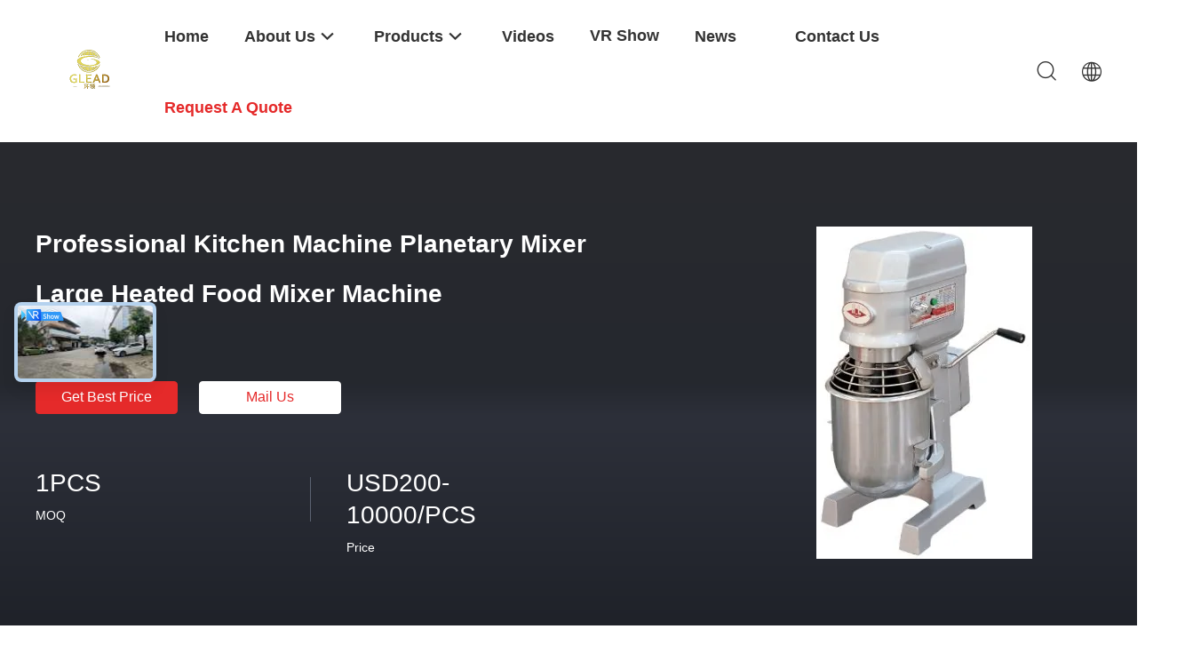

--- FILE ---
content_type: text/html
request_url: https://www.commercial-cookingequipment.com/sale-12783858-professional-kitchen-machine-planetary-mixer-large-heated-food-mixer-machine.html
body_size: 33145
content:

<!DOCTYPE html>
<html lang="en">
<head>
	<meta charset="utf-8">
	<meta http-equiv="X-UA-Compatible" content="IE=edge">
	<meta name="viewport" content="width=device-width, initial-scale=1.0, maximum-scale=5.1, minimum-scale=1">
    <title>Professional Kitchen Machine Planetary Mixer Large Heated Food Mixer Machine</title>
    <meta name="keywords" content="Food Processing Machinery, Professional Kitchen Machine Planetary Mixer Large Heated Food Mixer Machine, Food Processing Machinery for sale, Food Processing Machinery price" />
    <meta name="description" content="High quality Professional Kitchen Machine Planetary Mixer Large Heated Food Mixer Machine from China, China's leading product market Food Processing Machinery product market, With strict quality control Food Processing Machinery factories, Producing high quality Professional Kitchen Machine Planetary Mixer Large Heated Food Mixer Machine Products." />
    <link rel='preload'
					  href=/photo/commercial-cookingequipment/sitetpl/style/common.css?ver=1730862343 as='style'><link type='text/css' rel='stylesheet'
					  href=/photo/commercial-cookingequipment/sitetpl/style/common.css?ver=1730862343 media='all'><meta property="og:title" content="Professional Kitchen Machine Planetary Mixer Large Heated Food Mixer Machine" />
<meta property="og:description" content="High quality Professional Kitchen Machine Planetary Mixer Large Heated Food Mixer Machine from China, China's leading product market Food Processing Machinery product market, With strict quality control Food Processing Machinery factories, Producing high quality Professional Kitchen Machine Planetary Mixer Large Heated Food Mixer Machine Products." />
<meta property="og:type" content="product" />
<meta property="og:availability" content="instock" />
<meta property="og:site_name" content="Guangzhou Glead Kitchen Equipment Co., Ltd." />
<meta property="og:url" content="https://www.commercial-cookingequipment.com/sale-12783858-professional-kitchen-machine-planetary-mixer-large-heated-food-mixer-machine.html" />
<meta property="og:image" content="https://www.commercial-cookingequipment.com/photo/ps27220923-professional_kitchen_machine_planetary_mixer_large_heated_food_mixer_machine.jpg" />
<link rel="canonical" href="https://www.commercial-cookingequipment.com/sale-12783858-professional-kitchen-machine-planetary-mixer-large-heated-food-mixer-machine.html" />
<link rel="alternate" href="https://m.commercial-cookingequipment.com/sale-12783858-professional-kitchen-machine-planetary-mixer-large-heated-food-mixer-machine.html" media="only screen and (max-width: 640px)" />
<link rel="stylesheet" type="text/css" href="/js/guidefirstcommon.css" />
<style type="text/css">
/*<![CDATA[*/
.consent__cookie {position: fixed;top: 0;left: 0;width: 100%;height: 0%;z-index: 100000;}.consent__cookie_bg {position: fixed;top: 0;left: 0;width: 100%;height: 100%;background: #000;opacity: .6;display: none }.consent__cookie_rel {position: fixed;bottom:0;left: 0;width: 100%;background: #fff;display: -webkit-box;display: -ms-flexbox;display: flex;flex-wrap: wrap;padding: 24px 80px;-webkit-box-sizing: border-box;box-sizing: border-box;-webkit-box-pack: justify;-ms-flex-pack: justify;justify-content: space-between;-webkit-transition: all ease-in-out .3s;transition: all ease-in-out .3s }.consent__close {position: absolute;top: 20px;right: 20px;cursor: pointer }.consent__close svg {fill: #777 }.consent__close:hover svg {fill: #000 }.consent__cookie_box {flex: 1;word-break: break-word;}.consent__warm {color: #777;font-size: 16px;margin-bottom: 12px;line-height: 19px }.consent__title {color: #333;font-size: 20px;font-weight: 600;margin-bottom: 12px;line-height: 23px }.consent__itxt {color: #333;font-size: 14px;margin-bottom: 12px;display: -webkit-box;display: -ms-flexbox;display: flex;-webkit-box-align: center;-ms-flex-align: center;align-items: center }.consent__itxt i {display: -webkit-inline-box;display: -ms-inline-flexbox;display: inline-flex;width: 28px;height: 28px;border-radius: 50%;background: #e0f9e9;margin-right: 8px;-webkit-box-align: center;-ms-flex-align: center;align-items: center;-webkit-box-pack: center;-ms-flex-pack: center;justify-content: center }.consent__itxt svg {fill: #3ca860 }.consent__txt {color: #a6a6a6;font-size: 14px;margin-bottom: 8px;line-height: 17px }.consent__btns {display: -webkit-box;display: -ms-flexbox;display: flex;-webkit-box-orient: vertical;-webkit-box-direction: normal;-ms-flex-direction: column;flex-direction: column;-webkit-box-pack: center;-ms-flex-pack: center;justify-content: center;flex-shrink: 0;}.consent__btn {width: 280px;height: 40px;line-height: 40px;text-align: center;background: #3ca860;color: #fff;border-radius: 4px;margin: 8px 0;-webkit-box-sizing: border-box;box-sizing: border-box;cursor: pointer;font-size:14px}.consent__btn:hover {background: #00823b }.consent__btn.empty {color: #3ca860;border: 1px solid #3ca860;background: #fff }.consent__btn.empty:hover {background: #3ca860;color: #fff }.open .consent__cookie_bg {display: block }.open .consent__cookie_rel {bottom: 0 }@media (max-width: 760px) {.consent__btns {width: 100%;align-items: center;}.consent__cookie_rel {padding: 20px 24px }}.consent__cookie.open {display: block;}.consent__cookie {display: none;}
/*]]>*/
</style>
<style type="text/css">
/*<![CDATA[*/
@media only screen and (max-width:640px){.contact_now_dialog .content-wrap .desc{background-image:url(/images/cta_images/bg_s.png) !important}}.contact_now_dialog .content-wrap .content-wrap_header .cta-close{background-image:url(/images/cta_images/sprite.png) !important}.contact_now_dialog .content-wrap .desc{background-image:url(/images/cta_images/bg_l.png) !important}.contact_now_dialog .content-wrap .cta-btn i{background-image:url(/images/cta_images/sprite.png) !important}.contact_now_dialog .content-wrap .head-tip img{content:url(/images/cta_images/cta_contact_now.png) !important}.cusim{background-image:url(/images/imicon/im.svg) !important}.cuswa{background-image:url(/images/imicon/wa.png) !important}.cusall{background-image:url(/images/imicon/allchat.svg) !important}
/*]]>*/
</style>
<script type="text/javascript" src="/js/guidefirstcommon.js"></script>
<script type="text/javascript">
/*<![CDATA[*/
window.isvideotpl = 0;window.detailurl = '';
var colorUrl = '';var isShowGuide = 2;var showGuideColor = 0;var im_appid = 10003;var im_msg="Good day, what product are you looking for?";

var cta_cid = 47112;var use_defaulProductInfo = 1;var cta_pid = 12783858;var test_company = 0;var webim_domain = '';var company_type = 0;var cta_equipment = 'pc'; var setcookie = 'setwebimCookie(62543,12783858,0)'; var whatsapplink = "https://wa.me/8613928760800?text=Hi%2C+I%27m+interested+in+Professional+Kitchen+Machine+Planetary+Mixer+Large+Heated+Food+Mixer+Machine."; function insertMeta(){var str = '<meta name="mobile-web-app-capable" content="yes" /><meta name="viewport" content="width=device-width, initial-scale=1.0" />';document.head.insertAdjacentHTML('beforeend',str);} var element = document.querySelector('a.footer_webim_a[href="/webim/webim_tab.html"]');if (element) {element.parentNode.removeChild(element);}

var colorUrl = '';
var aisearch = 0;
var selfUrl = '';
window.playerReportUrl='/vod/view_count/report';
var query_string = ["Products","Detail"];
var g_tp = '';
var customtplcolor = 99703;
var str_chat = 'chat';
				var str_call_now = 'call now';
var str_chat_now = 'chat now';
var str_contact1 = 'Get Best Price';var str_chat_lang='english';var str_contact2 = 'Get Price';var str_contact2 = 'Best Price';var str_contact = 'contact';
window.predomainsub = "";
/*]]>*/
</script>
</head>
<body>
<img src="/logo.gif" style="display:none" alt="logo"/>
<a style="display: none!important;" title="Guangzhou Glead Kitchen Equipment Co., Ltd." class="float-inquiry" href="/contactnow.html" onclick='setinquiryCookie("{\"showproduct\":1,\"pid\":\"12783858\",\"name\":\"Professional Kitchen Machine Planetary Mixer Large Heated Food Mixer Machine\",\"source_url\":\"\\/sale-12783858-professional-kitchen-machine-planetary-mixer-large-heated-food-mixer-machine.html\",\"picurl\":\"\\/photo\\/pd27220923-professional_kitchen_machine_planetary_mixer_large_heated_food_mixer_machine.jpg\",\"propertyDetail\":[[\"Material\",\"Stainless steel or steel with specially treated\"],[\"Color\",\"Silver\"],[\"Voltage (V)\",\"220\"],[\"Brand Name:\",\"GLEAD\"]],\"company_name\":null,\"picurl_c\":\"\\/photo\\/pc27220923-professional_kitchen_machine_planetary_mixer_large_heated_food_mixer_machine.jpg\",\"price\":\"USD200-10000\\/PCS\",\"username\":\"Ivy Chen Guangzhou GLEAD\",\"viewTime\":\"Last Login : 0 hours 55 minutes ago\",\"subject\":\"Please send me a quote on your Professional Kitchen Machine Planetary Mixer Large Heated Food Mixer Machine\",\"countrycode\":\"\"}");'></a>
<script>
var originProductInfo = '';
var originProductInfo = {"showproduct":1,"pid":"12783858","name":"Professional Kitchen Machine Planetary Mixer Large Heated Food Mixer Machine","source_url":"\/sale-12783858-professional-kitchen-machine-planetary-mixer-large-heated-food-mixer-machine.html","picurl":"\/photo\/pd27220923-professional_kitchen_machine_planetary_mixer_large_heated_food_mixer_machine.jpg","propertyDetail":[["Material","Stainless steel or steel with specially treated"],["Color","Silver"],["Voltage (V)","220"],["Brand Name:","GLEAD"]],"company_name":null,"picurl_c":"\/photo\/pc27220923-professional_kitchen_machine_planetary_mixer_large_heated_food_mixer_machine.jpg","price":"USD200-10000\/PCS","username":"Ivy Chen Guangzhou GLEAD","viewTime":"Last Login : 0 hours 55 minutes ago","subject":"Please quote us your Professional Kitchen Machine Planetary Mixer Large Heated Food Mixer Machine","countrycode":""};
var save_url = "/contactsave.html";
var update_url = "/updateinquiry.html";
var productInfo = {};
var defaulProductInfo = {};
var myDate = new Date();
var curDate = myDate.getFullYear()+'-'+(parseInt(myDate.getMonth())+1)+'-'+myDate.getDate();
var message = '';
var default_pop = 1;
var leaveMessageDialog = document.getElementsByClassName('leave-message-dialog')[0]; // 获取弹层
var _$$ = function (dom) {
    return document.querySelectorAll(dom);
};
resInfo = originProductInfo;
resInfo['name'] = resInfo['name'] || '';
defaulProductInfo.pid = resInfo['pid'];
defaulProductInfo.productName = resInfo['name'] ?? '';
defaulProductInfo.productInfo = resInfo['propertyDetail'];
defaulProductInfo.productImg = resInfo['picurl_c'];
defaulProductInfo.subject = resInfo['subject'] ?? '';
defaulProductInfo.productImgAlt = resInfo['name'] ?? '';
var inquirypopup_tmp = 1;
var message = 'Dear,'+'\r\n'+"I am interested in"+' '+trim(resInfo['name'])+", could you send me more details such as type, size, MOQ, material, etc."+'\r\n'+"Thanks!"+'\r\n'+"Waiting for your reply.";
var message_1 = 'Dear,'+'\r\n'+"I am interested in"+' '+trim(resInfo['name'])+", could you send me more details such as type, size, MOQ, material, etc."+'\r\n'+"Thanks!"+'\r\n'+"Waiting for your reply.";
var message_2 = 'Hello,'+'\r\n'+"I am looking for"+' '+trim(resInfo['name'])+", please send me the price, specification and picture."+'\r\n'+"Your swift response will be highly appreciated."+'\r\n'+"Feel free to contact me for more information."+'\r\n'+"Thanks a lot.";
var message_3 = 'Hello,'+'\r\n'+trim(resInfo['name'])+' '+"meets my expectations."+'\r\n'+"Please give me the best price and some other product information."+'\r\n'+"Feel free to contact me via my mail."+'\r\n'+"Thanks a lot.";

var message_4 = 'Dear,'+'\r\n'+"What is the FOB price on your"+' '+trim(resInfo['name'])+'?'+'\r\n'+"Which is the nearest port name?"+'\r\n'+"Please reply me as soon as possible, it would be better to share further information."+'\r\n'+"Regards!";
var message_5 = 'Hi there,'+'\r\n'+"I am very interested in your"+' '+trim(resInfo['name'])+'.'+'\r\n'+"Please send me your product details."+'\r\n'+"Looking forward to your quick reply."+'\r\n'+"Feel free to contact me by mail."+'\r\n'+"Regards!";

var message_6 = 'Dear,'+'\r\n'+"Please provide us with information about your"+' '+trim(resInfo['name'])+", such as type, size, material, and of course the best price."+'\r\n'+"Looking forward to your quick reply."+'\r\n'+"Thank you!";
var message_7 = 'Dear,'+'\r\n'+"Can you supply"+' '+trim(resInfo['name'])+" for us?"+'\r\n'+"First we want a price list and some product details."+'\r\n'+"I hope to get reply asap and look forward to cooperation."+'\r\n'+"Thank you very much.";
var message_8 = 'hi,'+'\r\n'+"I am looking for"+' '+trim(resInfo['name'])+", please give me some more detailed product information."+'\r\n'+"I look forward to your reply."+'\r\n'+"Thank you!";
var message_9 = 'Hello,'+'\r\n'+"Your"+' '+trim(resInfo['name'])+" meets my requirements very well."+'\r\n'+"Please send me the price, specification, and similar model will be OK."+'\r\n'+"Feel free to chat with me."+'\r\n'+"Thanks!";
var message_10 = 'Dear,'+'\r\n'+"I want to know more about the details and quotation of"+' '+trim(resInfo['name'])+'.'+'\r\n'+"Feel free to contact me."+'\r\n'+"Regards!";

var r = getRandom(1,10);

defaulProductInfo.message = eval("message_"+r);
    defaulProductInfo.message = eval("message_"+r);
        var mytAjax = {

    post: function(url, data, fn) {
        var xhr = new XMLHttpRequest();
        xhr.open("POST", url, true);
        xhr.setRequestHeader("Content-Type", "application/x-www-form-urlencoded;charset=UTF-8");
        xhr.setRequestHeader("X-Requested-With", "XMLHttpRequest");
        xhr.setRequestHeader('Content-Type','text/plain;charset=UTF-8');
        xhr.onreadystatechange = function() {
            if(xhr.readyState == 4 && (xhr.status == 200 || xhr.status == 304)) {
                fn.call(this, xhr.responseText);
            }
        };
        xhr.send(data);
    },

    postform: function(url, data, fn) {
        var xhr = new XMLHttpRequest();
        xhr.open("POST", url, true);
        xhr.setRequestHeader("X-Requested-With", "XMLHttpRequest");
        xhr.onreadystatechange = function() {
            if(xhr.readyState == 4 && (xhr.status == 200 || xhr.status == 304)) {
                fn.call(this, xhr.responseText);
            }
        };
        xhr.send(data);
    }
};
/*window.onload = function(){
    leaveMessageDialog = document.getElementsByClassName('leave-message-dialog')[0];
    if (window.localStorage.recordDialogStatus=='undefined' || (window.localStorage.recordDialogStatus!='undefined' && window.localStorage.recordDialogStatus != curDate)) {
        setTimeout(function(){
            if(parseInt(inquirypopup_tmp%10) == 1){
                creatDialog(defaulProductInfo, 1);
            }
        }, 6000);
    }
};*/
function trim(str)
{
    str = str.replace(/(^\s*)/g,"");
    return str.replace(/(\s*$)/g,"");
};
function getRandom(m,n){
    var num = Math.floor(Math.random()*(m - n) + n);
    return num;
};
function strBtn(param) {

    var starattextarea = document.getElementById("textareamessage").value.length;
    var email = document.getElementById("startEmail").value;

    var default_tip = document.querySelectorAll(".watermark_container").length;
    if (20 < starattextarea && starattextarea < 3000) {
        if(default_tip>0){
            document.getElementById("textareamessage1").parentNode.parentNode.nextElementSibling.style.display = "none";
        }else{
            document.getElementById("textareamessage1").parentNode.nextElementSibling.style.display = "none";
        }

    } else {
        if(default_tip>0){
            document.getElementById("textareamessage1").parentNode.parentNode.nextElementSibling.style.display = "block";
        }else{
            document.getElementById("textareamessage1").parentNode.nextElementSibling.style.display = "block";
        }

        return;
    }

    // var re = /^([a-zA-Z0-9_-])+@([a-zA-Z0-9_-])+\.([a-zA-Z0-9_-])+/i;/*邮箱不区分大小写*/
    var re = /^[a-zA-Z0-9][\w-]*(\.?[\w-]+)*@[a-zA-Z0-9-]+(\.[a-zA-Z0-9]+)+$/i;
    if (!re.test(email)) {
        document.getElementById("startEmail").nextElementSibling.style.display = "block";
        return;
    } else {
        document.getElementById("startEmail").nextElementSibling.style.display = "none";
    }

    var subject = document.getElementById("pop_subject").value;
    var pid = document.getElementById("pop_pid").value;
    var message = document.getElementById("textareamessage").value;
    var sender_email = document.getElementById("startEmail").value;
    var tel = '';
    if (document.getElementById("tel0") != undefined && document.getElementById("tel0") != '')
        tel = document.getElementById("tel0").value;
    var form_serialize = '&tel='+tel;

    form_serialize = form_serialize.replace(/\+/g, "%2B");
    mytAjax.post(save_url,"pid="+pid+"&subject="+subject+"&email="+sender_email+"&message="+(message)+form_serialize,function(res){
        var mes = JSON.parse(res);
        if(mes.status == 200){
            var iid = mes.iid;
            document.getElementById("pop_iid").value = iid;
            document.getElementById("pop_uuid").value = mes.uuid;

            if(typeof gtag_report_conversion === "function"){
                gtag_report_conversion();//执行统计js代码
            }
            if(typeof fbq === "function"){
                fbq('track','Purchase');//执行统计js代码
            }
        }
    });
    for (var index = 0; index < document.querySelectorAll(".dialog-content-pql").length; index++) {
        document.querySelectorAll(".dialog-content-pql")[index].style.display = "none";
    };
    $('#idphonepql').val(tel);
    document.getElementById("dialog-content-pql-id").style.display = "block";
    ;
};
function twoBtnOk(param) {

    var selectgender = document.getElementById("Mr").innerHTML;
    var iid = document.getElementById("pop_iid").value;
    var sendername = document.getElementById("idnamepql").value;
    var senderphone = document.getElementById("idphonepql").value;
    var sendercname = document.getElementById("idcompanypql").value;
    var uuid = document.getElementById("pop_uuid").value;
    var gender = 2;
    if(selectgender == 'Mr.') gender = 0;
    if(selectgender == 'Mrs.') gender = 1;
    var pid = document.getElementById("pop_pid").value;
    var form_serialize = '';

        form_serialize = form_serialize.replace(/\+/g, "%2B");

    mytAjax.post(update_url,"iid="+iid+"&gender="+gender+"&uuid="+uuid+"&name="+(sendername)+"&tel="+(senderphone)+"&company="+(sendercname)+form_serialize,function(res){});

    for (var index = 0; index < document.querySelectorAll(".dialog-content-pql").length; index++) {
        document.querySelectorAll(".dialog-content-pql")[index].style.display = "none";
    };
    document.getElementById("dialog-content-pql-ok").style.display = "block";

};
function toCheckMust(name) {
    $('#'+name+'error').hide();
}
function handClidk(param) {
    var starattextarea = document.getElementById("textareamessage1").value.length;
    var email = document.getElementById("startEmail1").value;
    var default_tip = document.querySelectorAll(".watermark_container").length;
    if (20 < starattextarea && starattextarea < 3000) {
        if(default_tip>0){
            document.getElementById("textareamessage1").parentNode.parentNode.nextElementSibling.style.display = "none";
        }else{
            document.getElementById("textareamessage1").parentNode.nextElementSibling.style.display = "none";
        }

    } else {
        if(default_tip>0){
            document.getElementById("textareamessage1").parentNode.parentNode.nextElementSibling.style.display = "block";
        }else{
            document.getElementById("textareamessage1").parentNode.nextElementSibling.style.display = "block";
        }

        return;
    }

    // var re = /^([a-zA-Z0-9_-])+@([a-zA-Z0-9_-])+\.([a-zA-Z0-9_-])+/i;
    var re = /^[a-zA-Z0-9][\w-]*(\.?[\w-]+)*@[a-zA-Z0-9-]+(\.[a-zA-Z0-9]+)+$/i;
    if (!re.test(email)) {
        document.getElementById("startEmail1").nextElementSibling.style.display = "block";
        return;
    } else {
        document.getElementById("startEmail1").nextElementSibling.style.display = "none";
    }

    var subject = document.getElementById("pop_subject").value;
    var pid = document.getElementById("pop_pid").value;
    var message = document.getElementById("textareamessage1").value;
    var sender_email = document.getElementById("startEmail1").value;
    var form_serialize = tel = '';
    if (document.getElementById("tel1") != undefined && document.getElementById("tel1") != '')
        tel = document.getElementById("tel1").value;
        mytAjax.post(save_url,"email="+sender_email+"&tel="+tel+"&pid="+pid+"&message="+message+"&subject="+subject+form_serialize,function(res){

        var mes = JSON.parse(res);
        if(mes.status == 200){
            var iid = mes.iid;
            document.getElementById("pop_iid").value = iid;
            document.getElementById("pop_uuid").value = mes.uuid;
            if(typeof gtag_report_conversion === "function"){
                gtag_report_conversion();//执行统计js代码
            }
        }

    });
    for (var index = 0; index < document.querySelectorAll(".dialog-content-pql").length; index++) {
        document.querySelectorAll(".dialog-content-pql")[index].style.display = "none";
    };
    $('#idphonepql').val(tel);
    document.getElementById("dialog-content-pql-id").style.display = "block";

};
window.addEventListener('load', function () {
    $('.checkbox-wrap label').each(function(){
        if($(this).find('input').prop('checked')){
            $(this).addClass('on')
        }else {
            $(this).removeClass('on')
        }
    })
    $(document).on('click', '.checkbox-wrap label' , function(ev){
        if (ev.target.tagName.toUpperCase() != 'INPUT') {
            $(this).toggleClass('on')
        }
    })
})

function hand_video(pdata) {
    data = JSON.parse(pdata);
    productInfo.productName = data.productName;
    productInfo.productInfo = data.productInfo;
    productInfo.productImg = data.productImg;
    productInfo.subject = data.subject;

    var message = 'Dear,'+'\r\n'+"I am interested in"+' '+trim(data.productName)+", could you send me more details such as type, size, quantity, material, etc."+'\r\n'+"Thanks!"+'\r\n'+"Waiting for your reply.";

    var message = 'Dear,'+'\r\n'+"I am interested in"+' '+trim(data.productName)+", could you send me more details such as type, size, MOQ, material, etc."+'\r\n'+"Thanks!"+'\r\n'+"Waiting for your reply.";
    var message_1 = 'Dear,'+'\r\n'+"I am interested in"+' '+trim(data.productName)+", could you send me more details such as type, size, MOQ, material, etc."+'\r\n'+"Thanks!"+'\r\n'+"Waiting for your reply.";
    var message_2 = 'Hello,'+'\r\n'+"I am looking for"+' '+trim(data.productName)+", please send me the price, specification and picture."+'\r\n'+"Your swift response will be highly appreciated."+'\r\n'+"Feel free to contact me for more information."+'\r\n'+"Thanks a lot.";
    var message_3 = 'Hello,'+'\r\n'+trim(data.productName)+' '+"meets my expectations."+'\r\n'+"Please give me the best price and some other product information."+'\r\n'+"Feel free to contact me via my mail."+'\r\n'+"Thanks a lot.";

    var message_4 = 'Dear,'+'\r\n'+"What is the FOB price on your"+' '+trim(data.productName)+'?'+'\r\n'+"Which is the nearest port name?"+'\r\n'+"Please reply me as soon as possible, it would be better to share further information."+'\r\n'+"Regards!";
    var message_5 = 'Hi there,'+'\r\n'+"I am very interested in your"+' '+trim(data.productName)+'.'+'\r\n'+"Please send me your product details."+'\r\n'+"Looking forward to your quick reply."+'\r\n'+"Feel free to contact me by mail."+'\r\n'+"Regards!";

    var message_6 = 'Dear,'+'\r\n'+"Please provide us with information about your"+' '+trim(data.productName)+", such as type, size, material, and of course the best price."+'\r\n'+"Looking forward to your quick reply."+'\r\n'+"Thank you!";
    var message_7 = 'Dear,'+'\r\n'+"Can you supply"+' '+trim(data.productName)+" for us?"+'\r\n'+"First we want a price list and some product details."+'\r\n'+"I hope to get reply asap and look forward to cooperation."+'\r\n'+"Thank you very much.";
    var message_8 = 'hi,'+'\r\n'+"I am looking for"+' '+trim(data.productName)+", please give me some more detailed product information."+'\r\n'+"I look forward to your reply."+'\r\n'+"Thank you!";
    var message_9 = 'Hello,'+'\r\n'+"Your"+' '+trim(data.productName)+" meets my requirements very well."+'\r\n'+"Please send me the price, specification, and similar model will be OK."+'\r\n'+"Feel free to chat with me."+'\r\n'+"Thanks!";
    var message_10 = 'Dear,'+'\r\n'+"I want to know more about the details and quotation of"+' '+trim(data.productName)+'.'+'\r\n'+"Feel free to contact me."+'\r\n'+"Regards!";

    var r = getRandom(1,10);

    productInfo.message = eval("message_"+r);
            if(parseInt(inquirypopup_tmp/10) == 1){
        productInfo.message = "";
    }
    productInfo.pid = data.pid;
    creatDialog(productInfo, 2);
};

function handDialog(pdata) {
    data = JSON.parse(pdata);
    productInfo.productName = data.productName;
    productInfo.productInfo = data.productInfo;
    productInfo.productImg = data.productImg;
    productInfo.subject = data.subject;

    var message = 'Dear,'+'\r\n'+"I am interested in"+' '+trim(data.productName)+", could you send me more details such as type, size, quantity, material, etc."+'\r\n'+"Thanks!"+'\r\n'+"Waiting for your reply.";

    var message = 'Dear,'+'\r\n'+"I am interested in"+' '+trim(data.productName)+", could you send me more details such as type, size, MOQ, material, etc."+'\r\n'+"Thanks!"+'\r\n'+"Waiting for your reply.";
    var message_1 = 'Dear,'+'\r\n'+"I am interested in"+' '+trim(data.productName)+", could you send me more details such as type, size, MOQ, material, etc."+'\r\n'+"Thanks!"+'\r\n'+"Waiting for your reply.";
    var message_2 = 'Hello,'+'\r\n'+"I am looking for"+' '+trim(data.productName)+", please send me the price, specification and picture."+'\r\n'+"Your swift response will be highly appreciated."+'\r\n'+"Feel free to contact me for more information."+'\r\n'+"Thanks a lot.";
    var message_3 = 'Hello,'+'\r\n'+trim(data.productName)+' '+"meets my expectations."+'\r\n'+"Please give me the best price and some other product information."+'\r\n'+"Feel free to contact me via my mail."+'\r\n'+"Thanks a lot.";

    var message_4 = 'Dear,'+'\r\n'+"What is the FOB price on your"+' '+trim(data.productName)+'?'+'\r\n'+"Which is the nearest port name?"+'\r\n'+"Please reply me as soon as possible, it would be better to share further information."+'\r\n'+"Regards!";
    var message_5 = 'Hi there,'+'\r\n'+"I am very interested in your"+' '+trim(data.productName)+'.'+'\r\n'+"Please send me your product details."+'\r\n'+"Looking forward to your quick reply."+'\r\n'+"Feel free to contact me by mail."+'\r\n'+"Regards!";

    var message_6 = 'Dear,'+'\r\n'+"Please provide us with information about your"+' '+trim(data.productName)+", such as type, size, material, and of course the best price."+'\r\n'+"Looking forward to your quick reply."+'\r\n'+"Thank you!";
    var message_7 = 'Dear,'+'\r\n'+"Can you supply"+' '+trim(data.productName)+" for us?"+'\r\n'+"First we want a price list and some product details."+'\r\n'+"I hope to get reply asap and look forward to cooperation."+'\r\n'+"Thank you very much.";
    var message_8 = 'hi,'+'\r\n'+"I am looking for"+' '+trim(data.productName)+", please give me some more detailed product information."+'\r\n'+"I look forward to your reply."+'\r\n'+"Thank you!";
    var message_9 = 'Hello,'+'\r\n'+"Your"+' '+trim(data.productName)+" meets my requirements very well."+'\r\n'+"Please send me the price, specification, and similar model will be OK."+'\r\n'+"Feel free to chat with me."+'\r\n'+"Thanks!";
    var message_10 = 'Dear,'+'\r\n'+"I want to know more about the details and quotation of"+' '+trim(data.productName)+'.'+'\r\n'+"Feel free to contact me."+'\r\n'+"Regards!";

    var r = getRandom(1,10);
    productInfo.message = eval("message_"+r);
            if(parseInt(inquirypopup_tmp/10) == 1){
        productInfo.message = "";
    }
    productInfo.pid = data.pid;
    creatDialog(productInfo, 2);
};

function closepql(param) {

    leaveMessageDialog.style.display = 'none';
};

function closepql2(param) {

    for (var index = 0; index < document.querySelectorAll(".dialog-content-pql").length; index++) {
        document.querySelectorAll(".dialog-content-pql")[index].style.display = "none";
    };
    document.getElementById("dialog-content-pql-ok").style.display = "block";
};

function decodeHtmlEntities(str) {
    var tempElement = document.createElement('div');
    tempElement.innerHTML = str;
    return tempElement.textContent || tempElement.innerText || '';
}

function initProduct(productInfo,type){

    productInfo.productName = decodeHtmlEntities(productInfo.productName);
    productInfo.message = decodeHtmlEntities(productInfo.message);

    leaveMessageDialog = document.getElementsByClassName('leave-message-dialog')[0];
    leaveMessageDialog.style.display = "block";
    if(type == 3){
        var popinquiryemail = document.getElementById("popinquiryemail").value;
        _$$("#startEmail1")[0].value = popinquiryemail;
    }else{
        _$$("#startEmail1")[0].value = "";
    }
    _$$("#startEmail")[0].value = "";
    _$$("#idnamepql")[0].value = "";
    _$$("#idphonepql")[0].value = "";
    _$$("#idcompanypql")[0].value = "";

    _$$("#pop_pid")[0].value = productInfo.pid;
    _$$("#pop_subject")[0].value = productInfo.subject;
    
    if(parseInt(inquirypopup_tmp/10) == 1){
        productInfo.message = "";
    }

    _$$("#textareamessage1")[0].value = productInfo.message;
    _$$("#textareamessage")[0].value = productInfo.message;

    _$$("#dialog-content-pql-id .titlep")[0].innerHTML = productInfo.productName;
    _$$("#dialog-content-pql-id img")[0].setAttribute("src", productInfo.productImg);
    _$$("#dialog-content-pql-id img")[0].setAttribute("alt", productInfo.productImgAlt);

    _$$("#dialog-content-pql-id-hand img")[0].setAttribute("src", productInfo.productImg);
    _$$("#dialog-content-pql-id-hand img")[0].setAttribute("alt", productInfo.productImgAlt);
    _$$("#dialog-content-pql-id-hand .titlep")[0].innerHTML = productInfo.productName;

    if (productInfo.productInfo.length > 0) {
        var ul2, ul;
        ul = document.createElement("ul");
        for (var index = 0; index < productInfo.productInfo.length; index++) {
            var el = productInfo.productInfo[index];
            var li = document.createElement("li");
            var span1 = document.createElement("span");
            span1.innerHTML = el[0] + ":";
            var span2 = document.createElement("span");
            span2.innerHTML = el[1];
            li.appendChild(span1);
            li.appendChild(span2);
            ul.appendChild(li);

        }
        ul2 = ul.cloneNode(true);
        if (type === 1) {
            _$$("#dialog-content-pql-id .left")[0].replaceChild(ul, _$$("#dialog-content-pql-id .left ul")[0]);
        } else {
            _$$("#dialog-content-pql-id-hand .left")[0].replaceChild(ul2, _$$("#dialog-content-pql-id-hand .left ul")[0]);
            _$$("#dialog-content-pql-id .left")[0].replaceChild(ul, _$$("#dialog-content-pql-id .left ul")[0]);
        }
    };
    for (var index = 0; index < _$$("#dialog-content-pql-id .right ul li").length; index++) {
        _$$("#dialog-content-pql-id .right ul li")[index].addEventListener("click", function (params) {
            _$$("#dialog-content-pql-id .right #Mr")[0].innerHTML = this.innerHTML
        }, false)

    };

};
function closeInquiryCreateDialog() {
    document.getElementById("xuanpan_dialog_box_pql").style.display = "none";
};
function showInquiryCreateDialog() {
    document.getElementById("xuanpan_dialog_box_pql").style.display = "block";
};
function submitPopInquiry(){
    var message = document.getElementById("inquiry_message").value;
    var email = document.getElementById("inquiry_email").value;
    var subject = defaulProductInfo.subject;
    var pid = defaulProductInfo.pid;
    if (email === undefined) {
        showInquiryCreateDialog();
        document.getElementById("inquiry_email").style.border = "1px solid red";
        return false;
    };
    if (message === undefined) {
        showInquiryCreateDialog();
        document.getElementById("inquiry_message").style.border = "1px solid red";
        return false;
    };
    if (email.search(/^\w+((-\w+)|(\.\w+))*\@[A-Za-z0-9]+((\.|-)[A-Za-z0-9]+)*\.[A-Za-z0-9]+$/) == -1) {
        document.getElementById("inquiry_email").style.border= "1px solid red";
        showInquiryCreateDialog();
        return false;
    } else {
        document.getElementById("inquiry_email").style.border= "";
    };
    if (message.length < 20 || message.length >3000) {
        showInquiryCreateDialog();
        document.getElementById("inquiry_message").style.border = "1px solid red";
        return false;
    } else {
        document.getElementById("inquiry_message").style.border = "";
    };
    var tel = '';
    if (document.getElementById("tel") != undefined && document.getElementById("tel") != '')
        tel = document.getElementById("tel").value;

    mytAjax.post(save_url,"pid="+pid+"&subject="+subject+"&email="+email+"&message="+(message)+'&tel='+tel,function(res){
        var mes = JSON.parse(res);
        if(mes.status == 200){
            var iid = mes.iid;
            document.getElementById("pop_iid").value = iid;
            document.getElementById("pop_uuid").value = mes.uuid;

        }
    });
    initProduct(defaulProductInfo);
    for (var index = 0; index < document.querySelectorAll(".dialog-content-pql").length; index++) {
        document.querySelectorAll(".dialog-content-pql")[index].style.display = "none";
    };
    $('#idphonepql').val(tel);
    document.getElementById("dialog-content-pql-id").style.display = "block";

};

//带附件上传
function submitPopInquiryfile(email_id,message_id,check_sort,name_id,phone_id,company_id,attachments){

    if(typeof(check_sort) == 'undefined'){
        check_sort = 0;
    }
    var message = document.getElementById(message_id).value;
    var email = document.getElementById(email_id).value;
    var attachments = document.getElementById(attachments).value;
    if(typeof(name_id) !== 'undefined' && name_id != ""){
        var name  = document.getElementById(name_id).value;
    }
    if(typeof(phone_id) !== 'undefined' && phone_id != ""){
        var phone = document.getElementById(phone_id).value;
    }
    if(typeof(company_id) !== 'undefined' && company_id != ""){
        var company = document.getElementById(company_id).value;
    }
    var subject = defaulProductInfo.subject;
    var pid = defaulProductInfo.pid;

    if(check_sort == 0){
        if (email === undefined) {
            showInquiryCreateDialog();
            document.getElementById(email_id).style.border = "1px solid red";
            return false;
        };
        if (message === undefined) {
            showInquiryCreateDialog();
            document.getElementById(message_id).style.border = "1px solid red";
            return false;
        };

        if (email.search(/^\w+((-\w+)|(\.\w+))*\@[A-Za-z0-9]+((\.|-)[A-Za-z0-9]+)*\.[A-Za-z0-9]+$/) == -1) {
            document.getElementById(email_id).style.border= "1px solid red";
            showInquiryCreateDialog();
            return false;
        } else {
            document.getElementById(email_id).style.border= "";
        };
        if (message.length < 20 || message.length >3000) {
            showInquiryCreateDialog();
            document.getElementById(message_id).style.border = "1px solid red";
            return false;
        } else {
            document.getElementById(message_id).style.border = "";
        };
    }else{

        if (message === undefined) {
            showInquiryCreateDialog();
            document.getElementById(message_id).style.border = "1px solid red";
            return false;
        };

        if (email === undefined) {
            showInquiryCreateDialog();
            document.getElementById(email_id).style.border = "1px solid red";
            return false;
        };

        if (message.length < 20 || message.length >3000) {
            showInquiryCreateDialog();
            document.getElementById(message_id).style.border = "1px solid red";
            return false;
        } else {
            document.getElementById(message_id).style.border = "";
        };

        if (email.search(/^\w+((-\w+)|(\.\w+))*\@[A-Za-z0-9]+((\.|-)[A-Za-z0-9]+)*\.[A-Za-z0-9]+$/) == -1) {
            document.getElementById(email_id).style.border= "1px solid red";
            showInquiryCreateDialog();
            return false;
        } else {
            document.getElementById(email_id).style.border= "";
        };

    };

    mytAjax.post(save_url,"pid="+pid+"&subject="+subject+"&email="+email+"&message="+message+"&company="+company+"&attachments="+attachments,function(res){
        var mes = JSON.parse(res);
        if(mes.status == 200){
            var iid = mes.iid;
            document.getElementById("pop_iid").value = iid;
            document.getElementById("pop_uuid").value = mes.uuid;

            if(typeof gtag_report_conversion === "function"){
                gtag_report_conversion();//执行统计js代码
            }
            if(typeof fbq === "function"){
                fbq('track','Purchase');//执行统计js代码
            }
        }
    });
    initProduct(defaulProductInfo);

    if(name !== undefined && name != ""){
        _$$("#idnamepql")[0].value = name;
    }

    if(phone !== undefined && phone != ""){
        _$$("#idphonepql")[0].value = phone;
    }

    if(company !== undefined && company != ""){
        _$$("#idcompanypql")[0].value = company;
    }

    for (var index = 0; index < document.querySelectorAll(".dialog-content-pql").length; index++) {
        document.querySelectorAll(".dialog-content-pql")[index].style.display = "none";
    };
    document.getElementById("dialog-content-pql-id").style.display = "block";

};
function submitPopInquiryByParam(email_id,message_id,check_sort,name_id,phone_id,company_id){

    if(typeof(check_sort) == 'undefined'){
        check_sort = 0;
    }

    var senderphone = '';
    var message = document.getElementById(message_id).value;
    var email = document.getElementById(email_id).value;
    if(typeof(name_id) !== 'undefined' && name_id != ""){
        var name  = document.getElementById(name_id).value;
    }
    if(typeof(phone_id) !== 'undefined' && phone_id != ""){
        var phone = document.getElementById(phone_id).value;
        senderphone = phone;
    }
    if(typeof(company_id) !== 'undefined' && company_id != ""){
        var company = document.getElementById(company_id).value;
    }
    var subject = defaulProductInfo.subject;
    var pid = defaulProductInfo.pid;

    if(check_sort == 0){
        if (email === undefined) {
            showInquiryCreateDialog();
            document.getElementById(email_id).style.border = "1px solid red";
            return false;
        };
        if (message === undefined) {
            showInquiryCreateDialog();
            document.getElementById(message_id).style.border = "1px solid red";
            return false;
        };

        if (email.search(/^\w+((-\w+)|(\.\w+))*\@[A-Za-z0-9]+((\.|-)[A-Za-z0-9]+)*\.[A-Za-z0-9]+$/) == -1) {
            document.getElementById(email_id).style.border= "1px solid red";
            showInquiryCreateDialog();
            return false;
        } else {
            document.getElementById(email_id).style.border= "";
        };
        if (message.length < 20 || message.length >3000) {
            showInquiryCreateDialog();
            document.getElementById(message_id).style.border = "1px solid red";
            return false;
        } else {
            document.getElementById(message_id).style.border = "";
        };
    }else{

        if (message === undefined) {
            showInquiryCreateDialog();
            document.getElementById(message_id).style.border = "1px solid red";
            return false;
        };

        if (email === undefined) {
            showInquiryCreateDialog();
            document.getElementById(email_id).style.border = "1px solid red";
            return false;
        };

        if (message.length < 20 || message.length >3000) {
            showInquiryCreateDialog();
            document.getElementById(message_id).style.border = "1px solid red";
            return false;
        } else {
            document.getElementById(message_id).style.border = "";
        };

        if (email.search(/^\w+((-\w+)|(\.\w+))*\@[A-Za-z0-9]+((\.|-)[A-Za-z0-9]+)*\.[A-Za-z0-9]+$/) == -1) {
            document.getElementById(email_id).style.border= "1px solid red";
            showInquiryCreateDialog();
            return false;
        } else {
            document.getElementById(email_id).style.border= "";
        };

    };

    var productsku = "";
    if($("#product_sku").length > 0){
        productsku = $("#product_sku").html();
    }

    mytAjax.post(save_url,"tel="+senderphone+"&pid="+pid+"&subject="+subject+"&email="+email+"&message="+message+"&messagesku="+encodeURI(productsku),function(res){
        var mes = JSON.parse(res);
        if(mes.status == 200){
            var iid = mes.iid;
            document.getElementById("pop_iid").value = iid;
            document.getElementById("pop_uuid").value = mes.uuid;

            if(typeof gtag_report_conversion === "function"){
                gtag_report_conversion();//执行统计js代码
            }
            if(typeof fbq === "function"){
                fbq('track','Purchase');//执行统计js代码
            }
        }
    });
    initProduct(defaulProductInfo);

    if(name !== undefined && name != ""){
        _$$("#idnamepql")[0].value = name;
    }

    if(phone !== undefined && phone != ""){
        _$$("#idphonepql")[0].value = phone;
    }

    if(company !== undefined && company != ""){
        _$$("#idcompanypql")[0].value = company;
    }

    for (var index = 0; index < document.querySelectorAll(".dialog-content-pql").length; index++) {
        document.querySelectorAll(".dialog-content-pql")[index].style.display = "none";

    };
    document.getElementById("dialog-content-pql-id").style.display = "block";

};

function creat_videoDialog(productInfo, type) {

    if(type == 1){
        if(default_pop != 1){
            return false;
        }
        window.localStorage.recordDialogStatus = curDate;
    }else{
        default_pop = 0;
    }
    initProduct(productInfo, type);
    if (type === 1) {
        // 自动弹出
        for (var index = 0; index < document.querySelectorAll(".dialog-content-pql").length; index++) {

            document.querySelectorAll(".dialog-content-pql")[index].style.display = "none";
        };
        document.getElementById("dialog-content-pql").style.display = "block";
    } else {
        // 手动弹出
        for (var index = 0; index < document.querySelectorAll(".dialog-content-pql").length; index++) {
            document.querySelectorAll(".dialog-content-pql")[index].style.display = "none";
        };
        document.getElementById("dialog-content-pql-id-hand").style.display = "block";
    }
}

function creatDialog(productInfo, type) {

    if(type == 1){
        if(default_pop != 1){
            return false;
        }
        window.localStorage.recordDialogStatus = curDate;
    }else{
        default_pop = 0;
    }
    initProduct(productInfo, type);
    if (type === 1) {
        // 自动弹出
        for (var index = 0; index < document.querySelectorAll(".dialog-content-pql").length; index++) {

            document.querySelectorAll(".dialog-content-pql")[index].style.display = "none";
        };
        document.getElementById("dialog-content-pql").style.display = "block";
    } else {
        // 手动弹出
        for (var index = 0; index < document.querySelectorAll(".dialog-content-pql").length; index++) {
            document.querySelectorAll(".dialog-content-pql")[index].style.display = "none";
        };
        document.getElementById("dialog-content-pql-id-hand").style.display = "block";
    }
}

//带邮箱信息打开询盘框 emailtype=1表示带入邮箱
function openDialog(emailtype){
    var type = 2;//不带入邮箱，手动弹出
    if(emailtype == 1){
        var popinquiryemail = document.getElementById("popinquiryemail").value;
        // var re = /^([a-zA-Z0-9_-])+@([a-zA-Z0-9_-])+\.([a-zA-Z0-9_-])+/i;
        var re = /^[a-zA-Z0-9][\w-]*(\.?[\w-]+)*@[a-zA-Z0-9-]+(\.[a-zA-Z0-9]+)+$/i;
        if (!re.test(popinquiryemail)) {
            //前端提示样式;
            showInquiryCreateDialog();
            document.getElementById("popinquiryemail").style.border = "1px solid red";
            return false;
        } else {
            //前端提示样式;
        }
        var type = 3;
    }
    creatDialog(defaulProductInfo,type);
}

//上传附件
function inquiryUploadFile(){
    var fileObj = document.querySelector("#fileId").files[0];
    //构建表单数据
    var formData = new FormData();
    var filesize = fileObj.size;
    if(filesize > 10485760 || filesize == 0) {
        document.getElementById("filetips").style.display = "block";
        return false;
    }else {
        document.getElementById("filetips").style.display = "none";
    }
    formData.append('popinquiryfile', fileObj);
    document.getElementById("quotefileform").reset();
    var save_url = "/inquiryuploadfile.html";
    mytAjax.postform(save_url,formData,function(res){
        var mes = JSON.parse(res);
        if(mes.status == 200){
            document.getElementById("uploader-file-info").innerHTML = document.getElementById("uploader-file-info").innerHTML + "<span class=op>"+mes.attfile.name+"<a class=delatt id=att"+mes.attfile.id+" onclick=delatt("+mes.attfile.id+");>Delete</a></span>";
            var nowattachs = document.getElementById("attachments").value;
            if( nowattachs !== ""){
                var attachs = JSON.parse(nowattachs);
                attachs[mes.attfile.id] = mes.attfile;
            }else{
                var attachs = {};
                attachs[mes.attfile.id] = mes.attfile;
            }
            document.getElementById("attachments").value = JSON.stringify(attachs);
        }
    });
}
//附件删除
function delatt(attid)
{
    var nowattachs = document.getElementById("attachments").value;
    if( nowattachs !== ""){
        var attachs = JSON.parse(nowattachs);
        if(attachs[attid] == ""){
            return false;
        }
        var formData = new FormData();
        var delfile = attachs[attid]['filename'];
        var save_url = "/inquirydelfile.html";
        if(delfile != "") {
            formData.append('delfile', delfile);
            mytAjax.postform(save_url, formData, function (res) {
                if(res !== "") {
                    var mes = JSON.parse(res);
                    if (mes.status == 200) {
                        delete attachs[attid];
                        document.getElementById("attachments").value = JSON.stringify(attachs);
                        var s = document.getElementById("att"+attid);
                        s.parentNode.remove();
                    }
                }
            });
        }
    }else{
        return false;
    }
}

</script>
<div class="leave-message-dialog" style="display: none">
<style>
    .leave-message-dialog .close:before, .leave-message-dialog .close:after{
        content:initial;
    }
</style>
<div class="dialog-content-pql" id="dialog-content-pql" style="display: none">
    <span class="close" onclick="closepql()"><img src="/images/close.png" alt="close"></span>
    <div class="title">
        <p class="firstp-pql">Leave a Message</p>
        <p class="lastp-pql">We will call you back soon!</p>
    </div>
    <div class="form">
        <div class="textarea">
            <textarea style='font-family: robot;'  name="" id="textareamessage" cols="30" rows="10" style="margin-bottom:14px;width:100%"
                placeholder="Please enter your inquiry details."></textarea>
        </div>
        <p class="error-pql"> <span class="icon-pql"><img src="/images/error.png" alt="Guangzhou Glead Kitchen Equipment Co., Ltd."></span> Your message must be between 20-3,000 characters!</p>
        <input id="startEmail" type="text" placeholder="Enter your E-mail" onkeydown="if(event.keyCode === 13){ strBtn();}">
        <p class="error-pql"><span class="icon-pql"><img src="/images/error.png" alt="Guangzhou Glead Kitchen Equipment Co., Ltd."></span> Please check your E-mail! </p>
                <input id="tel0" name="tel" type="text" oninput="value=value.replace(/[^0-9_+-]/g,'');" placeholder="Phone Number">
                <div class="operations">
            <div class='btn' id="submitStart" type="submit" onclick="strBtn()">SUBMIT</div>
        </div>
            </div>
</div>
<div class="dialog-content-pql dialog-content-pql-id" id="dialog-content-pql-id" style="display:none">
            <p class="title">More information facilitates better communication.</p>
        <span class="close" onclick="closepql2()"><svg t="1648434466530" class="icon" viewBox="0 0 1024 1024" version="1.1" xmlns="http://www.w3.org/2000/svg" p-id="2198" width="16" height="16"><path d="M576 512l277.333333 277.333333-64 64-277.333333-277.333333L234.666667 853.333333 170.666667 789.333333l277.333333-277.333333L170.666667 234.666667 234.666667 170.666667l277.333333 277.333333L789.333333 170.666667 853.333333 234.666667 576 512z" fill="#444444" p-id="2199"></path></svg></span>
    <div class="left">
        <div class="img"><img></div>
        <p class="titlep"></p>
        <ul> </ul>
    </div>
    <div class="right">
                <div style="position: relative;">
            <div class="mr"> <span id="Mr">Mr.</span>
                <ul>
                    <li>Mr.</li>
                    <li>Mrs.</li>
                </ul>
            </div>
            <input style="text-indent: 80px;" type="text" id="idnamepql" placeholder="Input your name">
        </div>
        <input type="text"  id="idphonepql"  placeholder="Phone Number">
        <input type="text" id="idcompanypql"  placeholder="Company" onkeydown="if(event.keyCode === 13){ twoBtnOk();}">
                <div class="btn form_new" id="twoBtnOk" onclick="twoBtnOk()">OK</div>
    </div>
</div>

<div class="dialog-content-pql dialog-content-pql-ok" id="dialog-content-pql-ok" style="display:none">
            <p class="title">Submitted successfully!</p>
        <span class="close" onclick="closepql()"><svg t="1648434466530" class="icon" viewBox="0 0 1024 1024" version="1.1" xmlns="http://www.w3.org/2000/svg" p-id="2198" width="16" height="16"><path d="M576 512l277.333333 277.333333-64 64-277.333333-277.333333L234.666667 853.333333 170.666667 789.333333l277.333333-277.333333L170.666667 234.666667 234.666667 170.666667l277.333333 277.333333L789.333333 170.666667 853.333333 234.666667 576 512z" fill="#444444" p-id="2199"></path></svg></span>
    <div class="duihaook"></div>
        <p class="p1" style="text-align: center; font-size: 18px; margin-top: 14px;">We will call you back soon!</p>
    <div class="btn" onclick="closepql()" id="endOk" style="margin: 0 auto;margin-top: 50px;">OK</div>
</div>
<div class="dialog-content-pql dialog-content-pql-id dialog-content-pql-id-hand" id="dialog-content-pql-id-hand"
    style="display:none">
     <input type="hidden" name="pop_pid" id="pop_pid" value="0">
     <input type="hidden" name="pop_subject" id="pop_subject" value="">
     <input type="hidden" name="pop_iid" id="pop_iid" value="0">
     <input type="hidden" name="pop_uuid" id="pop_uuid" value="0">
            <div class="title">
            <p class="firstp-pql">Leave a Message</p>
            <p class="lastp-pql">We will call you back soon!</p>
        </div>
        <span class="close" onclick="closepql()"><svg t="1648434466530" class="icon" viewBox="0 0 1024 1024" version="1.1" xmlns="http://www.w3.org/2000/svg" p-id="2198" width="16" height="16"><path d="M576 512l277.333333 277.333333-64 64-277.333333-277.333333L234.666667 853.333333 170.666667 789.333333l277.333333-277.333333L170.666667 234.666667 234.666667 170.666667l277.333333 277.333333L789.333333 170.666667 853.333333 234.666667 576 512z" fill="#444444" p-id="2199"></path></svg></span>
    <div class="left">
        <div class="img"><img></div>
        <p class="titlep"></p>
        <ul> </ul>
    </div>
    <div class="right" style="float:right">
                <div class="form">
            <div class="textarea">
                <textarea style='font-family: robot;' name="message" id="textareamessage1" cols="30" rows="10"
                    placeholder="Please enter your inquiry details."></textarea>
            </div>
            <p class="error-pql"> <span class="icon-pql"><img src="/images/error.png" alt="Guangzhou Glead Kitchen Equipment Co., Ltd."></span> Your message must be between 20-3,000 characters!</p>

                            <input style="" id="tel1" name="tel" type="text" oninput="value=value.replace(/[^0-9_+-]/g,'');" placeholder="Phone Number">
                        <input id='startEmail1' name='email' data-type='1' type='text'
                   placeholder="Enter your E-mail"
                   onkeydown='if(event.keyCode === 13){ handClidk();}'>
            
            <p class='error-pql'><span class='icon-pql'>
                    <img src="/images/error.png" alt="Guangzhou Glead Kitchen Equipment Co., Ltd."></span> Please check your E-mail!            </p>

            <div class="operations">
                <div class='btn' id="submitStart1" type="submit" onclick="handClidk()">SUBMIT</div>
            </div>
        </div>
    </div>
</div>
</div>
<div id="xuanpan_dialog_box_pql" class="xuanpan_dialog_box_pql"
    style="display:none;background:rgba(0,0,0,.6);width:100%;height:100%;position: fixed;top:0;left:0;z-index: 999999;">
    <div class="box_pql"
      style="width:526px;height:206px;background:rgba(255,255,255,1);opacity:1;border-radius:4px;position: absolute;left: 50%;top: 50%;transform: translate(-50%,-50%);">
      <div onclick="closeInquiryCreateDialog()" class="close close_create_dialog"
        style="cursor: pointer;height:42px;width:40px;float:right;padding-top: 16px;"><span
          style="display: inline-block;width: 25px;height: 2px;background: rgb(114, 114, 114);transform: rotate(45deg); "><span
            style="display: block;width: 25px;height: 2px;background: rgb(114, 114, 114);transform: rotate(-90deg); "></span></span>
      </div>
      <div
        style="height: 72px; overflow: hidden; text-overflow: ellipsis; display:-webkit-box;-ebkit-line-clamp: 3;-ebkit-box-orient: vertical; margin-top: 58px; padding: 0 84px; font-size: 18px; color: rgba(51, 51, 51, 1); text-align: center; ">
        Please leave your correct email and detailed requirements (20-3,000 characters).</div>
      <div onclick="closeInquiryCreateDialog()" class="close_create_dialog"
        style="width: 139px; height: 36px; background: rgba(253, 119, 34, 1); border-radius: 4px; margin: 16px auto; color: rgba(255, 255, 255, 1); font-size: 18px; line-height: 36px; text-align: center;">
        OK</div>
    </div>
</div>
<style type="text/css">.vr-asidebox {position: fixed; bottom: 290px; left: 16px; width: 160px; height: 90px; background: #eee; overflow: hidden; border: 4px solid rgba(4, 120, 237, 0.24); box-shadow: 0px 8px 16px rgba(0, 0, 0, 0.08); border-radius: 8px; display: none; z-index: 1000; } .vr-small {position: fixed; bottom: 290px; left: 16px; width: 72px; height: 90px; background: url(/images/ctm_icon_vr.png) no-repeat center; background-size: 69.5px; overflow: hidden; display: none; cursor: pointer; z-index: 1000; display: block; text-decoration: none; } .vr-group {position: relative; } .vr-animate {width: 160px; height: 90px; background: #eee; position: relative; } .js-marquee {/*margin-right: 0!important;*/ } .vr-link {position: absolute; top: 0; left: 0; width: 100%; height: 100%; display: none; } .vr-mask {position: absolute; top: 0px; left: 0px; width: 100%; height: 100%; display: block; background: #000; opacity: 0.4; } .vr-jump {position: absolute; top: 0px; left: 0px; width: 100%; height: 100%; display: block; background: url(/images/ctm_icon_see.png) no-repeat center center; background-size: 34px; font-size: 0; } .vr-close {position: absolute; top: 50%; right: 0px; width: 16px; height: 20px; display: block; transform: translate(0, -50%); background: rgba(255, 255, 255, 0.6); border-radius: 4px 0px 0px 4px; cursor: pointer; } .vr-close i {position: absolute; top: 0px; left: 0px; width: 100%; height: 100%; display: block; background: url(/images/ctm_icon_left.png) no-repeat center center; background-size: 16px; } .vr-group:hover .vr-link {display: block; } .vr-logo {position: absolute; top: 4px; left: 4px; width: 50px; height: 14px; background: url(/images/ctm_icon_vrshow.png) no-repeat; background-size: 48px; }
</style>
<a class="vr-small" title="Guangzhou Glead Kitchen Equipment Co., Ltd. Virtual Reality View" href="/vr.html" target="_blank"></a>
<div class="vr-asidebox">
    <div class="vr-group">
        <div class="vr-animate marquee">
            <div class="vr-imgslidr" style="background: url(https://vr.ecerimg.com/data/8c/0a/commercial-cookingequipment/vr/cover_thumb.jpg) no-repeat center left;height: 90px;width: 400px;"></div>
        </div>
        <div class="vr-link">
            <span class="vr-mask"></span>
            <a title="Guangzhou Glead Kitchen Equipment Co., Ltd. Virtual Reality View" class="vr-jump" href="/vr.html" target="_blank">vr</a>
            <span class="vr-close" onclick="hideVr()" title="Fold"><i></i></span>
        </div>
        <div class="vr-logo"></div>
    </div>
</div>

<script type="text/javascript">
    function showVr() {
        document.querySelector('.vr-asidebox').style.display = 'block';
        document.querySelector('.vr-small').style.display = 'none';
        setCookie(0)
    }

    function hideVr() {
        document.querySelector('.vr-asidebox').style.display = 'none';
        document.querySelector('.vr-small').style.display = 'block';
        setCookie(1)
    }
    // 读缓存
    function getCookie(name) {
        var arr, reg = new RegExp("(^| )" + name + "=([^;]*)(;|$)");
        if (arr = document.cookie.match(reg))
            return unescape(arr[2]);
        else
            return null;
    }
    // 存缓存
    function setCookie(value) {
        var Days = 1;
        var exp = new Date();
        exp.setTime(exp.getTime() + Days * 24 * 60 * 60 * 1000);
        document.cookie = "vr=" + escape(value) + ";expires=" + exp.toGMTString();
    }
    window.addEventListener('load', function () {
        (function($){$.fn.marquee=function(options){return this.each(function(){var o=$.extend({},$.fn.marquee.defaults,options),$this=$(this),$marqueeWrapper,containerWidth,animationCss,verticalDir,elWidth,loopCount=3,playState="animation-play-state",css3AnimationIsSupported=!1,_prefixedEvent=function(element,type,callback){var pfx=["webkit","moz","MS","o",""];for(var p=0;p<pfx.length;p++){if(!pfx[p]){type=type.toLowerCase()}element.addEventListener(pfx[p]+type,callback,!1)}},_objToString=function(obj){var tabjson=[];for(var p in obj){if(obj.hasOwnProperty(p)){tabjson.push(p+":"+obj[p])}}tabjson.push();return"{"+tabjson.join(",")+"}"},_startAnimationWithDelay=function(){$this.timer=setTimeout(animate,o.delayBeforeStart)},methods={pause:function(){if(css3AnimationIsSupported&&o.allowCss3Support){$marqueeWrapper.css(playState,"paused")}else{if($.fn.pause){$marqueeWrapper.pause()}}$this.data("runningStatus","paused");$this.trigger("paused")},resume:function(){if(css3AnimationIsSupported&&o.allowCss3Support){$marqueeWrapper.css(playState,"running")}else{if($.fn.resume){$marqueeWrapper.resume()}}$this.data("runningStatus","resumed");$this.trigger("resumed")},toggle:function(){methods[$this.data("runningStatus")=="resumed"?"pause":"resume"]()},destroy:function(){clearTimeout($this.timer);$this.find("*").addBack().off();$this.html($this.find(".js-marquee:first").html())}};if(typeof options==="string"){if($.isFunction(methods[options])){if(!$marqueeWrapper){$marqueeWrapper=$this.find(".js-marquee-wrapper")}if($this.data("css3AnimationIsSupported")===!0){css3AnimationIsSupported=!0}methods[options]()}return}var dataAttributes={},attr;$.each(o,function(key,value){attr=$this.attr("data-"+key);if(typeof attr!=="undefined"){switch(attr){case"true":attr=!0;break;case"false":attr=!1;break}o[key]=attr}});if(o.speed){o.duration=parseInt($this.width(),10)/o.speed*1000}verticalDir=o.direction=="up"||o.direction=="down";o.gap=o.duplicated?parseInt(o.gap):0;$this.wrapInner('<div class="js-marquee"></div>');var $el=$this.find(".js-marquee").css({"margin-right":o.gap,"float":"left"});if(o.duplicated){$el.clone(!0).appendTo($this)}$this.wrapInner('<div style="width:100000px" class="js-marquee-wrapper"></div>');$marqueeWrapper=$this.find(".js-marquee-wrapper");if(verticalDir){var containerHeight=$this.height();$marqueeWrapper.removeAttr("style");$this.height(containerHeight);$this.find(".js-marquee").css({"float":"none","margin-bottom":o.gap,"margin-right":0});if(o.duplicated){$this.find(".js-marquee:last").css({"margin-bottom":0})}var elHeight=$this.find(".js-marquee:first").height()+o.gap;if(o.startVisible&&!o.duplicated){o._completeDuration=((parseInt(elHeight,10)+parseInt(containerHeight,10))/parseInt(containerHeight,10))*o.duration;o.duration=(parseInt(elHeight,10)/parseInt(containerHeight,10))*o.duration}else{o.duration=((parseInt(elHeight,10)+parseInt(containerHeight,10))/parseInt(containerHeight,10))*o.duration}}else{elWidth=$this.find(".js-marquee:first").width()+o.gap;containerWidth=$this.width();if(o.startVisible&&!o.duplicated){o._completeDuration=((parseInt(elWidth,10)+parseInt(containerWidth,10))/parseInt(containerWidth,10))*o.duration;o.duration=(parseInt(elWidth,10)/parseInt(containerWidth,10))*o.duration}else{o.duration=((parseInt(elWidth,10)+parseInt(containerWidth,10))/parseInt(containerWidth,10))*o.duration}}if(o.duplicated){o.duration=o.duration/2}if(o.allowCss3Support){var elm=document.body||document.createElement("div"),animationName="marqueeAnimation-"+Math.floor(Math.random()*10000000),domPrefixes="Webkit Moz O ms Khtml".split(" "),animationString="animation",animationCss3Str="",keyframeString="";if(elm.style.animation!==undefined){keyframeString="@keyframes "+animationName+" ";css3AnimationIsSupported=!0}if(css3AnimationIsSupported===!1){for(var i=0;i<domPrefixes.length;i++){if(elm.style[domPrefixes[i]+"AnimationName"]!==undefined){var prefix="-"+domPrefixes[i].toLowerCase()+"-";animationString=prefix+animationString;playState=prefix+playState;keyframeString="@"+prefix+"keyframes "+animationName+" ";css3AnimationIsSupported=!0;break}}}if(css3AnimationIsSupported){animationCss3Str=animationName+" "+o.duration/1000+"s "+o.delayBeforeStart/1000+"s infinite "+o.css3easing;$this.data("css3AnimationIsSupported",!0)}}var _rePositionVertically=function(){$marqueeWrapper.css("transform","translateY("+(o.direction=="up"?containerHeight+"px":"-"+elHeight+"px")+")")},_rePositionHorizontally=function(){$marqueeWrapper.css("transform","translateX("+(o.direction=="left"?containerWidth+"px":"-"+elWidth+"px")+")")};if(o.duplicated){if(verticalDir){if(o.startVisible){$marqueeWrapper.css("transform","translateY(0)")}else{$marqueeWrapper.css("transform","translateY("+(o.direction=="up"?containerHeight+"px":"-"+((elHeight*2)-o.gap)+"px")+")")}}else{if(o.startVisible){$marqueeWrapper.css("transform","translateX(0)")}else{$marqueeWrapper.css("transform","translateX("+(o.direction=="left"?containerWidth+"px":"-"+((elWidth*2)-o.gap)+"px")+")")
        }}if(!o.startVisible){loopCount=1}}else{if(o.startVisible){loopCount=2}else{if(verticalDir){_rePositionVertically()}else{_rePositionHorizontally()}}}var animate=function(){if(o.duplicated){if(loopCount===1){o._originalDuration=o.duration;if(verticalDir){o.duration=o.direction=="up"?o.duration+(containerHeight/((elHeight)/o.duration)):o.duration*2}else{o.duration=o.direction=="left"?o.duration+(containerWidth/((elWidth)/o.duration)):o.duration*2}if(animationCss3Str){animationCss3Str=animationName+" "+o.duration/1000+"s "+o.delayBeforeStart/1000+"s "+o.css3easing}loopCount++}else{if(loopCount===2){o.duration=o._originalDuration;if(animationCss3Str){animationName=animationName+"0";keyframeString=$.trim(keyframeString)+"0 ";animationCss3Str=animationName+" "+o.duration/1000+"s 0s infinite "+o.css3easing}loopCount++}}}if(verticalDir){if(o.duplicated){if(loopCount>2){$marqueeWrapper.css("transform","translateY("+(o.direction=="up"?0:"-"+elHeight+"px")+")")}animationCss={"transform":"translateY("+(o.direction=="up"?"-"+elHeight+"px":0)+")"}}else{if(o.startVisible){if(loopCount===2){if(animationCss3Str){animationCss3Str=animationName+" "+o.duration/1000+"s "+o.delayBeforeStart/1000+"s "+o.css3easing}animationCss={"transform":"translateY("+(o.direction=="up"?"-"+elHeight+"px":containerHeight+"px")+")"};loopCount++}else{if(loopCount===3){o.duration=o._completeDuration;if(animationCss3Str){animationName=animationName+"0";keyframeString=$.trim(keyframeString)+"0 ";animationCss3Str=animationName+" "+o.duration/1000+"s 0s infinite "+o.css3easing}_rePositionVertically()}}}else{_rePositionVertically();animationCss={"transform":"translateY("+(o.direction=="up"?"-"+($marqueeWrapper.height())+"px":containerHeight+"px")+")"}}}}else{if(o.duplicated){if(loopCount>2){$marqueeWrapper.css("transform","translateX("+(o.direction=="left"?0:"-"+elWidth+"px")+")")}animationCss={"transform":"translateX("+(o.direction=="left"?"-"+elWidth+"px":0)+")"}}else{if(o.startVisible){if(loopCount===2){if(animationCss3Str){animationCss3Str=animationName+" "+o.duration/1000+"s "+o.delayBeforeStart/1000+"s "+o.css3easing}animationCss={"transform":"translateX("+(o.direction=="left"?"-"+elWidth+"px":containerWidth+"px")+")"};loopCount++}else{if(loopCount===3){o.duration=o._completeDuration;if(animationCss3Str){animationName=animationName+"0";keyframeString=$.trim(keyframeString)+"0 ";animationCss3Str=animationName+" "+o.duration/1000+"s 0s infinite "+o.css3easing}_rePositionHorizontally()}}}else{_rePositionHorizontally();animationCss={"transform":"translateX("+(o.direction=="left"?"-"+elWidth+"px":containerWidth+"px")+")"}}}}$this.trigger("beforeStarting");if(css3AnimationIsSupported){$marqueeWrapper.css(animationString,animationCss3Str);var keyframeCss=keyframeString+" { 100%  "+_objToString(animationCss)+"}",$styles=$marqueeWrapper.find("style");if($styles.length!==0){$styles.filter(":last").html(keyframeCss)}else{$("head").append("<style>"+keyframeCss+"</style>")}_prefixedEvent($marqueeWrapper[0],"AnimationIteration",function(){$this.trigger("finished")});_prefixedEvent($marqueeWrapper[0],"AnimationEnd",function(){animate();$this.trigger("finished")})}else{$marqueeWrapper.animate(animationCss,o.duration,o.easing,function(){$this.trigger("finished");if(o.pauseOnCycle){_startAnimationWithDelay()}else{animate()}})}$this.data("runningStatus","resumed")};$this.on("pause",methods.pause);$this.on("resume",methods.resume);if(o.pauseOnHover){$this.on("mouseenter",methods.pause);$this.on("mouseleave",methods.resume)}if(css3AnimationIsSupported&&o.allowCss3Support){animate()}else{_startAnimationWithDelay()}})};$.fn.marquee.defaults={allowCss3Support:!0,css3easing:"linear",easing:"linear",delayBeforeStart:1000,direction:"left",duplicated:!1,duration:5000,speed:0,gap:20,pauseOnCycle:!1,pauseOnHover:!1,startVisible:!1}})(jQuery);
        var v = getCookie('vr');
        if (v == 0 || v == null) {
            showVr()
        } else {
            hideVr()
        }
        $(".marquee").marquee({
            speed: 6.14,
            startVisible: !0,
            gap: 0,
            delayBeforeStart: 1e3,
            duplicated: !0
        })
    });

</script>

<style>
        .header_99703_101 .navigation li:nth-child(4) i{
        display:none;
    }
        .header_99703_101 .language-list{
        width: 170px;
    }
    .header_99703_101 .language-list li{
        line-height: 30px;
    height: 30px;
    position: relative;
    display: flex;
    align-items: center;
    padding: 0px 10px;
    }
</style>
    <header class="header_99703_101">
        <div class="wrap-rule">
            <div class="logo image-all">
                <a title="Guangzhou Glead Kitchen Equipment Co., Ltd." href="//www.commercial-cookingequipment.com"><img onerror="$(this).parent().hide();" src="/logo.gif" alt="Guangzhou Glead Kitchen Equipment Co., Ltd." /></a>            </div>
            <div class="navigation">
                <ul class="fn-clear">
                    <li class=''>
                       <a title="Home" href="/"><span>Home</span></a>                    </li>
                                        <li class='has-second '>
                        <a title="About Us" href="/aboutus.html"><span>About Us<i class="iconfont icon-down703"></i></span></a>                        
                        <div class="sub-menu">
                           <a title="About Us" href="/aboutus-more.html">company profile</a>                           <a title="Factory Tour" href="/factory.html">Factory Tour</a>                           <a title="Quality Control" href="/quality.html">Quality Control</a>                        </div>
                    </li>
                                        <li class='has-second products-menu on'>
                       
                        <a title="Products" href="/products.html"><span>Products<i class="iconfont icon-down703"></i></span></a>                        <div class="sub-menu">
                            <div class="wrap-rule fn-clear">
                                                                    <div class="product-item fn-clear">
                                        <div class="float-left image-all">


                                            <a title="quality Commercial Cooking Equipment factory" href="/supplier-385407-commercial-cooking-equipment"><img src='/images/load_icon.gif' data-src='/photo/pd29668191-custom_logo_commercial_toaster_hot_dog_stainless_steel_grill_toaster_machine.jpg' class='' alt='quality  Custom Logo Commercial Toaster Hot Dog Stainless Steel Grill Toaster Machine factory'  /></a>                                        </div>
                                        <div class="product-item-rg">


                                            <a class="categary-title" title="quality Commercial Cooking Equipment factory" href="/supplier-385407-commercial-cooking-equipment">Commercial Cooking Equipment</a>
                                            <div class="keywords">
                                                <a title="" href="/buy-ss-commercial-catering-equipment.html">ss commercial catering equipment</a><a title="" href="/buy-commercial-grade-kitchen-equipment.html">commercial grade kitchen equipment</a><a title="" href="/buy-food-service-kitchen-equipment.html">food service kitchen equipment</a>

                                            </div>
                                        </div>
                                    </div>
                                                                    <div class="product-item fn-clear">
                                        <div class="float-left image-all">


                                            <a title="quality Kitchen Cooking Equipment factory" href="/supplier-400928-kitchen-cooking-equipment"><img src='/images/load_icon.gif' data-src='/photo/pd29705431-commercial_restaurant_lpg_gas_rotisserie_chicken_oven_for_whole_chicken.jpg' class='' alt='quality  Commercial Restaurant LPG Gas Rotisserie Chicken Oven For Whole Chicken factory'  /></a>                                        </div>
                                        <div class="product-item-rg">


                                            <a class="categary-title" title="quality Kitchen Cooking Equipment factory" href="/supplier-400928-kitchen-cooking-equipment">Kitchen Cooking Equipment</a>
                                            <div class="keywords">
                                                <a title="" href="/buy-hotel-kitchen-equipment.html">hotel kitchen equipment</a><a title="" href="/buy-catering-kitchen-equipment.html">catering kitchen equipment</a><a title="" href="/buy-commercial-kitchen-equipment.html">commercial kitchen equipment</a>

                                            </div>
                                        </div>
                                    </div>
                                                                    <div class="product-item fn-clear">
                                        <div class="float-left image-all">


                                            <a title="quality Restaurant Cooking Equipment factory" href="/supplier-400929-restaurant-cooking-equipment"><img src='/images/load_icon.gif' data-src='/photo/pd29680188-heavy_duty_kitchen_equipment_electric_kebab_shawarma_knife_chicken_machine.jpg' class='' alt='quality  Heavy Duty Kitchen Equipment Electric Kebab Shawarma Knife Chicken Machine factory'  /></a>                                        </div>
                                        <div class="product-item-rg">


                                            <a class="categary-title" title="quality Restaurant Cooking Equipment factory" href="/supplier-400929-restaurant-cooking-equipment">Restaurant Cooking Equipment</a>
                                            <div class="keywords">
                                                <a title="" href="/buy-restaurant-kitchen-equipment.html">restaurant kitchen equipment</a><a title="" href="/buy-heavy-duty-kitchen-equipment.html">heavy duty kitchen equipment</a><a title="" href="/buy-chinese-kitchen-equipment.html">chinese kitchen equipment</a>

                                            </div>
                                        </div>
                                    </div>
                                                                    <div class="product-item fn-clear">
                                        <div class="float-left image-all">


                                            <a title="quality Food Processing Machinery factory" href="/supplier-385408-food-processing-machinery"><img src='/images/load_icon.gif' data-src='/photo/pd28769291-0_75kw_flour_mixing_machine_small_spiral_mixer_10l_bakery_kneading_for_cake.jpg' class='' alt='quality  0.75Kw Flour Mixing Machine Small Spiral Mixer 10L Bakery Kneading For Cake factory'  /></a>                                        </div>
                                        <div class="product-item-rg">


                                            <a class="categary-title" title="quality Food Processing Machinery factory" href="/supplier-385408-food-processing-machinery">Food Processing Machinery</a>
                                            <div class="keywords">
                                                <a title="" href="/buy-poultry-processing-machine.html">poultry processing machine</a><a title="" href="/buy-food-processing-equipments.html">food processing equipments</a><a title="" href="/buy-food-making-machine.html">food making machine</a>

                                            </div>
                                        </div>
                                    </div>
                                                                    <div class="product-item fn-clear">
                                        <div class="float-left image-all">


                                            <a title="quality Commercial Baking Equipment factory" href="/supplier-385409-commercial-baking-equipment"><img src='/images/load_icon.gif' data-src='/photo/pd29675272-electric_16_tray_gas_rotary_oven_industrial_commercial_rotary_convection_oven.jpg' class='' alt='quality  Electric 16 Tray Gas Rotary Oven Industrial Commercial Rotary Convection Oven factory'  /></a>                                        </div>
                                        <div class="product-item-rg">


                                            <a class="categary-title" title="quality Commercial Baking Equipment factory" href="/supplier-385409-commercial-baking-equipment">Commercial Baking Equipment</a>
                                            <div class="keywords">
                                                <a title="" href="/buy-glass-cake-cabinet.html">glass cake cabinet</a><a title="" href="/buy-cake-display-cases.html">cake display cases</a><a title="" href="/buy-ice-cream-showcase.html">ice cream showcase</a>

                                            </div>
                                        </div>
                                    </div>
                                                                    <div class="product-item fn-clear">
                                        <div class="float-left image-all">


                                            <a title="quality Bakery Production Line factory" href="/supplier-385410-bakery-production-line"><img src='/images/load_icon.gif' data-src='/photo/pd27261380-big_capacity_stainless_steel_chest_deep_freezer_commercial_top_door_adjustable_temp.jpg' class='' alt='quality  Big Capacity Stainless Steel Chest Deep Freezer Commercial Top Door Adjustable Temp factory'  /></a>                                        </div>
                                        <div class="product-item-rg">


                                            <a class="categary-title" title="quality Bakery Production Line factory" href="/supplier-385410-bakery-production-line">Bakery Production Line</a>
                                            <div class="keywords">
                                                <a title="" href="/buy-bread-manufacturing-machine.html">bread manufacturing machine</a><a title="" href="/buy-bread-bakery-equipment.html">bread bakery equipment</a><a title="" href="/buy-bakery-making-machine.html">bakery making machine</a>

                                            </div>
                                        </div>
                                    </div>
                                                                    <div class="product-item fn-clear">
                                        <div class="float-left image-all">


                                            <a title="quality Industrial Refrigeration Equipment factory" href="/supplier-385614-industrial-refrigeration-equipment"><img src='/images/load_icon.gif' data-src='/photo/pd29664853-stainless_steel_industrial_refrigeration_equipment_ice_maker_making_machine.jpg' class='' alt='quality  Stainless Steel Industrial Refrigeration Equipment Ice Maker Making Machine factory'  /></a>                                        </div>
                                        <div class="product-item-rg">


                                            <a class="categary-title" title="quality Industrial Refrigeration Equipment factory" href="/supplier-385614-industrial-refrigeration-equipment">Industrial Refrigeration Equipment</a>
                                            <div class="keywords">
                                                <a title="" href="/buy-industrial-upright-freezer.html">industrial upright freezer</a><a title="" href="/buy-industrial-fridge-freezer.html">industrial fridge freezer</a><a title="" href="/buy-industrial-refrigerator.html">industrial refrigerator</a>

                                            </div>
                                        </div>
                                    </div>
                                                                    <div class="product-item fn-clear">
                                        <div class="float-left image-all">


                                            <a title="quality Commercial Baking Oven factory" href="/supplier-385423-commercial-baking-oven"><img src='/images/load_icon.gif' data-src='/photo/pd27722829-electric_commercial_baking_oven_gas_pizza_oven_commercial_baking_equipment.jpg' class='' alt='quality  Electric Commercial Baking Oven Gas Pizza Oven Commercial Baking Equipment factory'  /></a>                                        </div>
                                        <div class="product-item-rg">


                                            <a class="categary-title" title="quality Commercial Baking Oven factory" href="/supplier-385423-commercial-baking-oven">Commercial Baking Oven</a>
                                            <div class="keywords">
                                                <a title="" href="/buy-bakery-oven-equipment.html">bakery oven equipment</a><a title="" href="/buy-industrial-baking-oven.html">industrial baking oven</a><a title="" href="/buy-commercial-kitchen-oven.html">commercial kitchen oven</a>

                                            </div>
                                        </div>
                                    </div>
                                                                    <div class="product-item fn-clear">
                                        <div class="float-left image-all">


                                            <a title="quality Commercial Meat Processing Equipment factory" href="/supplier-400926-commercial-meat-processing-equipment"><img src='/images/load_icon.gif' data-src='/photo/pd29710742-rapid_commercial_sausage_making_machine_sausage_filler_sausage_stuffer_machine.jpg' class='' alt='quality  Rapid Commercial Sausage Making Machine Sausage Filler Sausage Stuffer Machine factory'  /></a>                                        </div>
                                        <div class="product-item-rg">


                                            <a class="categary-title" title="quality Commercial Meat Processing Equipment factory" href="/supplier-400926-commercial-meat-processing-equipment">Commercial Meat Processing Equipment</a>
                                            <div class="keywords">
                                                <a title="" href="/buy-commercial-meat-cutting-machine.html">commercial meat cutting machine</a><a title="" href="/buy-meatball-processing-machine.html">meatball processing machine</a><a title="" href="/buy-industrial-meat-processing-equipment.html">industrial meat processing equipment</a>

                                            </div>
                                        </div>
                                    </div>
                                                                    <div class="product-item fn-clear">
                                        <div class="float-left image-all">


                                            <a title="quality Fruit And Vegetable Processing Equipment factory" href="/supplier-400927-fruit-and-vegetable-processing-equipment"><img src='/images/load_icon.gif' data-src='/photo/pd29709330-food_industry_fruit_and_vegetable_processing_equipment_vegetable_cutter_for_roots.jpg' class='' alt='quality  Food Industry Fruit And Vegetable Processing Equipment Vegetable Cutter For Roots factory'  /></a>                                        </div>
                                        <div class="product-item-rg">


                                            <a class="categary-title" title="quality Fruit And Vegetable Processing Equipment factory" href="/supplier-400927-fruit-and-vegetable-processing-equipment">Fruit And Vegetable Processing Equipment</a>
                                            <div class="keywords">
                                                <a title="" href="/buy-vegetable-processing-machinery.html">vegetable processing machinery</a><a title="" href="/buy-fruit-processing-equipment.html">fruit processing equipment</a><a title="" href="/buy-fruit-processing-machine.html">fruit processing machine</a>

                                            </div>
                                        </div>
                                    </div>
                                                                    <div class="product-item fn-clear">
                                        <div class="float-left image-all">


                                            <a title="quality Commercial Hotel Equipment factory" href="/supplier-385411-commercial-hotel-equipment"><img src='/images/load_icon.gif' data-src='/photo/pd29628658-stainless_steel_commercial_hotel_equipment_heavy_duty_laundry_washing_machine.jpg' class='' alt='quality  Stainless Steel Commercial Hotel Equipment Heavy Duty Laundry Washing Machine factory'  /></a>                                        </div>
                                        <div class="product-item-rg">


                                            <a class="categary-title" title="quality Commercial Hotel Equipment factory" href="/supplier-385411-commercial-hotel-equipment">Commercial Hotel Equipment</a>
                                            <div class="keywords">
                                                <a title="" href="/buy-hotel-kitchen-equipments.html">hotel kitchen equipments</a><a title="" href="/buy-hotel-catering-equipment.html">hotel catering equipment</a><a title="" href="/buy-hotel-serving-equipment.html">hotel serving equipment</a>

                                            </div>
                                        </div>
                                    </div>
                                                                    <div class="product-item fn-clear">
                                        <div class="float-left image-all">


                                            <a title="quality Food Production Line Equipment factory" href="/supplier-385415-food-production-line-equipment"><img src='/images/load_icon.gif' data-src='/photo/pd29874194-sliver_food_production_line_equipment_automatic_egg_roll_maker_machine.jpg' class='' alt='quality  Sliver Food Production Line Equipment Automatic Egg Roll Maker Machine factory'  /></a>                                        </div>
                                        <div class="product-item-rg">


                                            <a class="categary-title" title="quality Food Production Line Equipment factory" href="/supplier-385415-food-production-line-equipment">Food Production Line Equipment</a>
                                            <div class="keywords">
                                                <a title="" href="/buy-food-making-machinery.html">food making machinery</a><a title="" href="/buy-food-production-machinery.html">food production machinery</a><a title="" href="/buy-food-making-equipment.html">food making equipment</a>

                                            </div>
                                        </div>
                                    </div>
                                                                                            </div>
                        </div>
                    </li>
                                        <li>
                        <a target="_blank" title="" href="/video.html"><span>videos<i class="iconfont icon-down703"></i></span></a>                    </li>
                                                                <li>
                            <a target="_blank" title="VR Show" href="/vr.html">VR Show</a>                        </li>
                    
                                            <li class='has-second'>
                            <a title="News" href="/news.html"><span>News</span></a>                        </li>
                                                                                <li >
                        <a title="contact" href="/contactus.html"><span>Contact Us</span></a>                    </li>

                                    <li>
                        <a target="_blank" class="request-quote" rel="nofollow" title="Quote" href="/contactnow.html"><span>Request A Quote</span></a>                    </li>
                    
                </ul>
            </div>

            <div class="header-right">
                <i class="icon-search iconfont icon-sou703"></i>
                <div class="language">
                    <span class="current-lang">
                        <i class="iconfont icon-yu703"></i>
                    </span>
                    <ul class="language-list">
                                                <li class="en  ">
                        <img src="[data-uri]" alt="" style="width: 16px; height: 12px; margin-right: 8px; border: 1px solid #ccc;">
                                                        <a title="English" href="https://www.commercial-cookingequipment.com/sale-12783858-professional-kitchen-machine-planetary-mixer-large-heated-food-mixer-machine.html">English</a>                        </li>
                                            <li class="fr  ">
                        <img src="[data-uri]" alt="" style="width: 16px; height: 12px; margin-right: 8px; border: 1px solid #ccc;">
                                                        <a title="Français" href="https://french.commercial-cookingequipment.com/sale-12783858-professional-kitchen-machine-planetary-mixer-large-heated-food-mixer-machine.html">Français</a>                        </li>
                                            <li class="de  ">
                        <img src="[data-uri]" alt="" style="width: 16px; height: 12px; margin-right: 8px; border: 1px solid #ccc;">
                                                        <a title="Deutsch" href="https://german.commercial-cookingequipment.com/sale-12783858-professional-kitchen-machine-planetary-mixer-large-heated-food-mixer-machine.html">Deutsch</a>                        </li>
                                            <li class="it  ">
                        <img src="[data-uri]" alt="" style="width: 16px; height: 12px; margin-right: 8px; border: 1px solid #ccc;">
                                                        <a title="Italiano" href="https://italian.commercial-cookingequipment.com/sale-12783858-professional-kitchen-machine-planetary-mixer-large-heated-food-mixer-machine.html">Italiano</a>                        </li>
                                            <li class="ru  ">
                        <img src="[data-uri]" alt="" style="width: 16px; height: 12px; margin-right: 8px; border: 1px solid #ccc;">
                                                        <a title="Русский" href="https://russian.commercial-cookingequipment.com/sale-12783858-professional-kitchen-machine-planetary-mixer-large-heated-food-mixer-machine.html">Русский</a>                        </li>
                                            <li class="es  ">
                        <img src="[data-uri]" alt="" style="width: 16px; height: 12px; margin-right: 8px; border: 1px solid #ccc;">
                                                        <a title="Español" href="https://spanish.commercial-cookingequipment.com/sale-12783858-professional-kitchen-machine-planetary-mixer-large-heated-food-mixer-machine.html">Español</a>                        </li>
                                            <li class="pt  ">
                        <img src="[data-uri]" alt="" style="width: 16px; height: 12px; margin-right: 8px; border: 1px solid #ccc;">
                                                        <a title="Português" href="https://portuguese.commercial-cookingequipment.com/sale-12783858-professional-kitchen-machine-planetary-mixer-large-heated-food-mixer-machine.html">Português</a>                        </li>
                                            <li class="nl  ">
                        <img src="[data-uri]" alt="" style="width: 16px; height: 12px; margin-right: 8px; border: 1px solid #ccc;">
                                                        <a title="Nederlandse" href="https://dutch.commercial-cookingequipment.com/sale-12783858-professional-kitchen-machine-planetary-mixer-large-heated-food-mixer-machine.html">Nederlandse</a>                        </li>
                                            <li class="el  ">
                        <img src="[data-uri]" alt="" style="width: 16px; height: 12px; margin-right: 8px; border: 1px solid #ccc;">
                                                        <a title="ελληνικά" href="https://greek.commercial-cookingequipment.com/sale-12783858-professional-kitchen-machine-planetary-mixer-large-heated-food-mixer-machine.html">ελληνικά</a>                        </li>
                                            <li class="ja  ">
                        <img src="[data-uri]" alt="" style="width: 16px; height: 12px; margin-right: 8px; border: 1px solid #ccc;">
                                                        <a title="日本語" href="https://japanese.commercial-cookingequipment.com/sale-12783858-professional-kitchen-machine-planetary-mixer-large-heated-food-mixer-machine.html">日本語</a>                        </li>
                                            <li class="ko  ">
                        <img src="[data-uri]" alt="" style="width: 16px; height: 12px; margin-right: 8px; border: 1px solid #ccc;">
                                                        <a title="한국" href="https://korean.commercial-cookingequipment.com/sale-12783858-professional-kitchen-machine-planetary-mixer-large-heated-food-mixer-machine.html">한국</a>                        </li>
                                            <li class="ar  ">
                        <img src="[data-uri]" alt="" style="width: 16px; height: 12px; margin-right: 8px; border: 1px solid #ccc;">
                                                        <a title="العربية" href="https://arabic.commercial-cookingequipment.com/sale-12783858-professional-kitchen-machine-planetary-mixer-large-heated-food-mixer-machine.html">العربية</a>                        </li>
                                            <li class="id  ">
                        <img src="[data-uri]" alt="" style="width: 16px; height: 12px; margin-right: 8px; border: 1px solid #ccc;">
                                                        <a title="Indonesia" href="https://indonesian.commercial-cookingequipment.com/sale-12783858-professional-kitchen-machine-planetary-mixer-large-heated-food-mixer-machine.html">Indonesia</a>                        </li>
                                            <li class="bn  ">
                        <img src="[data-uri]" alt="" style="width: 16px; height: 12px; margin-right: 8px; border: 1px solid #ccc;">
                                                        <a title="বাংলা" href="https://bengali.commercial-cookingequipment.com/sale-12783858-professional-kitchen-machine-planetary-mixer-large-heated-food-mixer-machine.html">বাংলা</a>                        </li>
                                            
                    </ul>
                </div>
            </div>
            <form class="form" action="" method="" onsubmit="return jsWidgetSearch(this,'');">
                <i class="iconfont icon-sou703"></i>
                <input type="text" name="keyword" placeholder="What are you looking for...">
                <i class="close-btn iconfont icon-close703"></i>
            </form>

            
        </div>
    </header>
<div class="gray-bg">
<div class="bread_crumbs_99703_114">
    <div class="wrap-rule">
        <a title="" href="/">Home</a>        <i>/</i><a title="" href="/products.html">Products</a><i>/</i><a title="" href="/supplier-385408-food-processing-machinery">Food Processing Machinery</a><i>/</i><span>Professional Kitchen Machine Planetary Mixer Large Heated Food Mixer Machine</span>    </div>
</div></div>
<div class="product_detail_99703_122">
    <div class="wrap-rule fn-clear">
        <div class="float-left">
            <h1 class="product-title">Professional Kitchen Machine Planetary Mixer Large Heated Food Mixer Machine</h1>
            <div class="operations">
                <button class="button get-price-btn" onclick= 'handDialog("{\"pid\":\"12783858\",\"productName\":\"Professional Kitchen Machine Planetary Mixer Large Heated Food Mixer Machine\",\"productInfo\":[[\"Material\",\"Stainless steel or steel with specially treated\"],[\"Color\",\"Silver\"],[\"Voltage (V)\",\"220\"],[\"Brand Name:\",\"GLEAD\"]],\"subject\":\"Please send price on your Professional Kitchen Machine Planetary Mixer Large Heated Food Mixer Machine\",\"productImg\":\"\\/photo\\/pc27220923-professional_kitchen_machine_planetary_mixer_large_heated_food_mixer_machine.jpg\"}")'>Get Best Price</button>
                <button class="button mail-us" onclick= 'handDialog("{\"pid\":\"12783858\",\"productName\":\"Professional Kitchen Machine Planetary Mixer Large Heated Food Mixer Machine\",\"productInfo\":[[\"Material\",\"Stainless steel or steel with specially treated\"],[\"Color\",\"Silver\"],[\"Voltage (V)\",\"220\"],[\"Brand Name:\",\"GLEAD\"]],\"subject\":\"Please send price on your Professional Kitchen Machine Planetary Mixer Large Heated Food Mixer Machine\",\"productImg\":\"\\/photo\\/pc27220923-professional_kitchen_machine_planetary_mixer_large_heated_food_mixer_machine.jpg\"}")'>Mail Us</button>
            </div>
            <div class="pieces fn-clear">
                                <div class="item">
                    <div class="item-top">1PCS</div>
                    <div class="item-bottom">MOQ</div>
                </div>
                                                <div class="item">
                    <div class="item-top">USD200-10000/PCS</div>
                    <div class="item-bottom">Price</div>
                </div>
                            </div>
        </div>
        <div class="image-all">
                            <a title="Professional Kitchen Machine Planetary Mixer Large Heated Food Mixer Machine" href="/photo/ps27220923-professional_kitchen_machine_planetary_mixer_large_heated_food_mixer_machine.jpg" target="_blank"><img src="/photo/pt27220923-professional_kitchen_machine_planetary_mixer_large_heated_food_mixer_machine.jpg" alt="Professional Kitchen Machine Planetary Mixer Large Heated Food Mixer Machine" /></a>
                        </div>
    </div>
</div>
<div class="product_content_99703_123">
    <div class="content-header">
        <div class="wrap-rule">
            <span class="anchor on" anchor="features">Features</span>
            <span class="anchor" anchor="gallery">Gallery</span>
            <span class="anchor" anchor="description">Product Description</span>
                        <a href="javascript:void(0)" onclick= 'handDialog("{\"pid\":\"12783858\",\"productName\":\"Professional Kitchen Machine Planetary Mixer Large Heated Food Mixer Machine\",\"productInfo\":[[\"Material\",\"Stainless steel or steel with specially treated\"],[\"Color\",\"Silver\"],[\"Voltage (V)\",\"220\"],[\"Brand Name:\",\"GLEAD\"]],\"subject\":\"Please send price on your Professional Kitchen Machine Planetary Mixer Large Heated Food Mixer Machine\",\"productImg\":\"\\/photo\\/pc27220923-professional_kitchen_machine_planetary_mixer_large_heated_food_mixer_machine.jpg\"}")' class="button">Request A Quote</a>
        </div>
    </div>
    <div class="wrap-rule">
        <div id="features">
            <div class="title">
                <div class="first-title">Features</div>
            </div>
            <div class="toggle-content">
                <div class="toggle-item slidedown">
                    <div class="item-title">Specifications<i class="toggleup-btn iconfont icon-off703"></i> <i
                            class="toggledown-btn iconfont icon-on703"></i></div>
                    <div class="lists fn-clear"  style="display: block;">
                                                    <div class="list-item">
                                <span class="column">Material:</span>
                                <span class="value">Stainless Steel Or Steel With Specially Treated</span>
                            </div>
                                                    <div class="list-item">
                                <span class="column">Color:</span>
                                <span class="value">Silver</span>
                            </div>
                                                    <div class="list-item">
                                <span class="column">Voltage (V):</span>
                                <span class="value">220</span>
                            </div>
                                                    <div class="list-item">
                                <span class="column">Brand Name::</span>
                                <span class="value">GLEAD</span>
                            </div>
                                                    <div class="list-item">
                                <span class="column">Product Name::</span>
                                <span class="value">Electric Food Mixer</span>
                            </div>
                                                    <div class="list-item">
                                <span class="column">Parts::</span>
                                <span class="value">Dough Arm/Beater/Wire Whip</span>
                            </div>
                                                    <div class="list-item">
                                <span class="column">Function::</span>
                                <span class="value">Flour Mixing;stuff Mixing,egg Beating And Etc.</span>
                            </div>
                                                    <div class="list-item">
                                <span class="column">Certificate::</span>
                                <span class="value">CE</span>
                            </div>
                        
                                                    <div class="list-item">
                                <span class="column">Highlight:</span>
                                <span class="value"><h2 style='display: inline-block;font-weight: bold;font-size: 14px;'>food making machine</h2>, <h2 style='display: inline-block;font-weight: bold;font-size: 14px;'>poultry processing machine</h2></span>
                            </div>
                                            </div>
                </div>
                <div class="toggle-item">
                    <div class="item-title">Basic Infomation <i class="toggleup-btn iconfont icon-off703"></i> <i
                            class="toggledown-btn iconfont icon-on703"></i></div>
                    <div class="lists fn-clear">
                                                                                             <div class="list-item">
                                        <span class="column">Place of Origin:</span>
                                        <span class="value">CHINA</span>
                                    </div>
                                                                     <div class="list-item">
                                        <span class="column">Brand Name:</span>
                                        <span class="value">Glead</span>
                                    </div>
                                                                     <div class="list-item">
                                        <span class="column">Certification:</span>
                                        <span class="value">CE</span>
                                    </div>
                                                                     <div class="list-item">
                                        <span class="column">Model Number:</span>
                                        <span class="value">B10/B15/B20F/B20G/B20W/B25/B30/B40/B50/B30/B80</span>
                                    </div>
                                                                                                            </div>
                </div>
                <div class="toggle-item">
                    <div class="item-title">Payment & Shipping Terms<i class="toggleup-btn iconfont icon-off703"></i>
                        <i class="toggledown-btn iconfont icon-on703"></i></div>
                    <div class="lists fn-clear">
                                                    <div class="list-item">
                                <span class="column">Packaging Details:</span>
                                <span class="value">Plywood Package</span>
                            </div>
                                                    <div class="list-item">
                                <span class="column">Delivery Time:</span>
                                <span class="value">25-30Days</span>
                            </div>
                                                    <div class="list-item">
                                <span class="column">Payment Terms:</span>
                                <span class="value">T/T, L/C, Western Union, MoneyGram</span>
                            </div>
                                                    <div class="list-item">
                                <span class="column">Supply Ability:</span>
                                <span class="value">1000pcs/mouth</span>
                            </div>
                                                                    </div>
                </div>
            </div>
        </div>
                        <div id="gallery">
            <div class="wrap-rule">
                <div class="title">
                    <div class="first-title">Gallery</div>
                    <span class="column">Professional Kitchen Machine Planetary Mixer Large Heated Food Mixer Machine</span>
                </div>
                <div class="pic-scroll">
                    <ul  class="pic-list">
                                                                        <li class="item">
                            <div class="image-all has-video">
                                <a title="Professional Kitchen Machine Planetary Mixer Large Heated Food Mixer Machine" href="/photo/ps27220923-professional_kitchen_machine_planetary_mixer_large_heated_food_mixer_machine.jpg" target="_blank"><img src="/photo/pt27220923-professional_kitchen_machine_planetary_mixer_large_heated_food_mixer_machine.jpg" alt="Professional Kitchen Machine Planetary Mixer Large Heated Food Mixer Machine" /></a>
                            </div>
                        </li>
                                                <li class="item">
                            <div class="image-all has-video">
                                <a title="Professional Kitchen Machine Planetary Mixer Large Heated Food Mixer Machine" href="/photo/ps27220922-professional_kitchen_machine_planetary_mixer_large_heated_food_mixer_machine.jpg" target="_blank"><img src="/photo/pt27220922-professional_kitchen_machine_planetary_mixer_large_heated_food_mixer_machine.jpg" alt="Professional Kitchen Machine Planetary Mixer Large Heated Food Mixer Machine" /></a>
                            </div>
                        </li>
                                                <li class="item">
                            <div class="image-all has-video">
                                <a title="Professional Kitchen Machine Planetary Mixer Large Heated Food Mixer Machine" href="/photo/ps27220925-professional_kitchen_machine_planetary_mixer_large_heated_food_mixer_machine.jpg" target="_blank"><img src="/photo/pt27220925-professional_kitchen_machine_planetary_mixer_large_heated_food_mixer_machine.jpg" alt="Professional Kitchen Machine Planetary Mixer Large Heated Food Mixer Machine" /></a>
                            </div>
                        </li>
                                                <li class="item">
                            <div class="image-all has-video">
                                <a title="Professional Kitchen Machine Planetary Mixer Large Heated Food Mixer Machine" href="/photo/ps27220926-professional_kitchen_machine_planetary_mixer_large_heated_food_mixer_machine.jpg" target="_blank"><img src="/photo/pt27220926-professional_kitchen_machine_planetary_mixer_large_heated_food_mixer_machine.jpg" alt="Professional Kitchen Machine Planetary Mixer Large Heated Food Mixer Machine" /></a>
                            </div>
                        </li>
                                                <li class="item">
                            <div class="image-all has-video">
                                <a title="Professional Kitchen Machine Planetary Mixer Large Heated Food Mixer Machine" href="/photo/ps27220927-professional_kitchen_machine_planetary_mixer_large_heated_food_mixer_machine.jpg" target="_blank"><img src="/photo/pt27220927-professional_kitchen_machine_planetary_mixer_large_heated_food_mixer_machine.jpg" alt="Professional Kitchen Machine Planetary Mixer Large Heated Food Mixer Machine" /></a>
                            </div>
                        </li>
                                                <li class="item">
                            <div class="image-all has-video">
                                <a title="Professional Kitchen Machine Planetary Mixer Large Heated Food Mixer Machine" href="/photo/ps27220924-professional_kitchen_machine_planetary_mixer_large_heated_food_mixer_machine.jpg" target="_blank"><img src="/photo/pt27220924-professional_kitchen_machine_planetary_mixer_large_heated_food_mixer_machine.jpg" alt="Professional Kitchen Machine Planetary Mixer Large Heated Food Mixer Machine" /></a>
                            </div>
                        </li>
                                                <li class="item">
                            <div class="image-all has-video">
                                <a title="Professional Kitchen Machine Planetary Mixer Large Heated Food Mixer Machine" href="/photo/ps27220928-professional_kitchen_machine_planetary_mixer_large_heated_food_mixer_machine.jpg" target="_blank"><img src="/photo/pt27220928-professional_kitchen_machine_planetary_mixer_large_heated_food_mixer_machine.jpg" alt="Professional Kitchen Machine Planetary Mixer Large Heated Food Mixer Machine" /></a>
                            </div>
                        </li>
                                                <li class="item">
                            <div class="image-all has-video">
                                <a title="Professional Kitchen Machine Planetary Mixer Large Heated Food Mixer Machine" href="/photo/ps27220932-professional_kitchen_machine_planetary_mixer_large_heated_food_mixer_machine.jpg" target="_blank"><img src="/photo/pt27220932-professional_kitchen_machine_planetary_mixer_large_heated_food_mixer_machine.jpg" alt="Professional Kitchen Machine Planetary Mixer Large Heated Food Mixer Machine" /></a>
                            </div>
                        </li>
                                                <li class="item">
                            <div class="image-all has-video">
                                <a title="Professional Kitchen Machine Planetary Mixer Large Heated Food Mixer Machine" href="/photo/ps27220929-professional_kitchen_machine_planetary_mixer_large_heated_food_mixer_machine.jpg" target="_blank"><img src="/photo/pt27220929-professional_kitchen_machine_planetary_mixer_large_heated_food_mixer_machine.jpg" alt="Professional Kitchen Machine Planetary Mixer Large Heated Food Mixer Machine" /></a>
                            </div>
                        </li>
                                                <li class="item">
                            <div class="image-all has-video">
                                <a title="Professional Kitchen Machine Planetary Mixer Large Heated Food Mixer Machine" href="/photo/ps27220931-professional_kitchen_machine_planetary_mixer_large_heated_food_mixer_machine.jpg" target="_blank"><img src="/photo/pt27220931-professional_kitchen_machine_planetary_mixer_large_heated_food_mixer_machine.jpg" alt="Professional Kitchen Machine Planetary Mixer Large Heated Food Mixer Machine" /></a>
                            </div>
                        </li>
                                                <li class="item">
                            <div class="image-all has-video">
                                <a title="Professional Kitchen Machine Planetary Mixer Large Heated Food Mixer Machine" href="/photo/ps27220934-professional_kitchen_machine_planetary_mixer_large_heated_food_mixer_machine.jpg" target="_blank"><img src="/photo/pt27220934-professional_kitchen_machine_planetary_mixer_large_heated_food_mixer_machine.jpg" alt="Professional Kitchen Machine Planetary Mixer Large Heated Food Mixer Machine" /></a>
                            </div>
                        </li>
                                                <li class="item">
                            <div class="image-all has-video">
                                <a title="Professional Kitchen Machine Planetary Mixer Large Heated Food Mixer Machine" href="/photo/ps27220933-professional_kitchen_machine_planetary_mixer_large_heated_food_mixer_machine.jpg" target="_blank"><img src="/photo/pt27220933-professional_kitchen_machine_planetary_mixer_large_heated_food_mixer_machine.jpg" alt="Professional Kitchen Machine Planetary Mixer Large Heated Food Mixer Machine" /></a>
                            </div>
                        </li>
                                                <li class="item">
                            <div class="image-all has-video">
                                <a title="Professional Kitchen Machine Planetary Mixer Large Heated Food Mixer Machine" href="/photo/ps27220930-professional_kitchen_machine_planetary_mixer_large_heated_food_mixer_machine.jpg" target="_blank"><img src="/photo/pt27220930-professional_kitchen_machine_planetary_mixer_large_heated_food_mixer_machine.jpg" alt="Professional Kitchen Machine Planetary Mixer Large Heated Food Mixer Machine" /></a>
                            </div>
                        </li>
                                            </ul>
                                        <div class="operations">
                        <i class="prev iconfont icon-zuo1"></i>
                        <i class="next iconfont icon-you"></i>
                    </div>
                                </div>
            </div>
        </div>
                    
        <div id="description">
            <div class="title">
                <div class="first-title">Product Description</div>
            </div>
            <div class="desc-wrap"><p><span style="font-size:14px;"><span style="font-family:arial,helvetica,sans-serif;"><strong>Professional Kitchen Machine Planetary Mixer Large Heated Food Mixer Machine</strong></span></span></p>

<p>&nbsp;</p>

<p><span style="font-size:14px;"><span style="font-family:arial,helvetica,sans-serif;"><strong>Professional Kitchen Machine Food Mixer/Planetary Mixer Large Food Mixers Food Mixer Heated Food Mixer Machine&nbsp;</strong></span></span></p>

<p><span style="font-size:14px;"><span style="font-family:arial,helvetica,sans-serif;">Selection of agitator and speed</span></span></p>

<ul>
	<li><span style="font-size:14px;"><span style="font-family:arial,helvetica,sans-serif;">Dough arm&nbsp; &nbsp;Suitable for heavy bread dough or other high viscosity food materials. Suggested amount of water is 45%-50% of the flour-set the machine at low speed</span></span></li>
	<li><span style="font-size:14px;"><span style="font-family:arial,helvetica,sans-serif;">Beater&nbsp; &nbsp;Suitable for thin batters, cakes, mashing potatoes, and crushed, powdered, pasty food like stuffing&nbsp; &nbsp; &nbsp; &nbsp; &nbsp; &nbsp; &nbsp; &nbsp; &nbsp; &nbsp; &nbsp; &nbsp; &nbsp; &nbsp; &nbsp; &nbsp; &nbsp; &nbsp; &nbsp; &nbsp; &nbsp; &nbsp; &nbsp; &nbsp; &nbsp; &nbsp; &nbsp; &nbsp; &nbsp; &nbsp; &nbsp; &nbsp; &nbsp; &nbsp; &nbsp; &nbsp; &nbsp; &nbsp; &nbsp; &nbsp; &nbsp; &nbsp; &nbsp;-set the machine at middle speed</span></span></li>
	<li><span style="font-size:14px;"><span style="font-family:arial,helvetica,sans-serif;">Wire ship&nbsp; Suitable for mixing liquid food, whipping cream and beating eggs&nbsp; &nbsp; &nbsp; &nbsp; &nbsp; &nbsp; &nbsp; &nbsp; &nbsp; &nbsp; &nbsp; &nbsp; &nbsp; &nbsp; &nbsp; &nbsp; &nbsp; &nbsp; &nbsp; &nbsp; &nbsp; &nbsp; &nbsp; &nbsp; &nbsp; &nbsp; &nbsp; &nbsp; &nbsp; &nbsp; &nbsp; &nbsp; &nbsp; &nbsp; &nbsp; &nbsp; &nbsp; &nbsp; &nbsp; &nbsp; &nbsp; &nbsp; &nbsp; &nbsp; &nbsp; &nbsp; &nbsp; &nbsp; &nbsp; &nbsp; &nbsp; &nbsp; &nbsp; &nbsp; &nbsp; &nbsp; &nbsp; &nbsp; &nbsp; &nbsp; &nbsp; &nbsp; &nbsp; &nbsp; &nbsp; &nbsp; &nbsp; &nbsp; &nbsp;-set the machin at high speed</span></span></li>
</ul>

<p><span style="font-size:14px;"><span style="font-family:arial,helvetica,sans-serif;">(Important Note: Stop the machine to change speed. Do not mix dough at middle or high speed.)</span></span></p>

<p>&nbsp;</p>

<p><span style="font-size:14px;"><span style="font-family:arial,helvetica,sans-serif;"><img alt="Professional Kitchen Machine Planetary Mixer Large Heated Food Mixer Machine 0" src="/images/load_icon.gif" style="width: 325px; height: 238px;" class="lazyi" data-original="/photo/commercial-cookingequipment/editor/20200319160855_91707.jpg"></span></span></p>

<p>&nbsp;</p>

<p>&nbsp;</p>

<table border="1" cellpadding="0" cellspacing="0" style="width:650px;">
	<tbody>
		<tr>
			<td style="text-align: center; width: 51px;"><span style="font-size:14px;"><span style="font-family:arial,helvetica,sans-serif;">Model</span></span></td>
			<td style="text-align: center; width: 58px;"><span style="font-size:14px;"><span style="font-family:arial,helvetica,sans-serif;">Bowl Volume (L)</span></span></td>
			<td style="text-align: center; width: 64px;"><span style="font-size:14px;"><span style="font-family:arial,helvetica,sans-serif;">Rated Voltage (V)</span></span></td>
			<td style="text-align: center;"><span style="font-size:14px;"><span style="font-family:arial,helvetica,sans-serif;">Power (Kw)</span></span></td>
			<td style="text-align: center;"><span style="font-size:14px;"><span style="font-family:arial,helvetica,sans-serif;">Max. Kneading Capacity (Kg)</span></span></td>
			<td style="text-align: center; width: 112px;"><span style="font-size:14px;"><span style="font-family:arial,helvetica,sans-serif;">Mixing Speed (r/min)</span></span></td>
			<td style="text-align: center; width: 37px;"><span style="font-size:14px;"><span style="font-family:arial,helvetica,sans-serif;">Weight (Kg)</span></span></td>
			<td style="text-align: center; width: 108px;"><span style="font-size:14px;"><span style="font-family:arial,helvetica,sans-serif;">Dimensions (mm)</span></span></td>
			<td style="text-align: center; width: 39px;"><span style="font-size:14px;"><span style="font-family:arial,helvetica,sans-serif;">Remark</span></span></td>
		</tr>
		<tr>
			<td style="width: 51px;">
			<p style="text-align: center;"><span style="font-size:14px;"><span style="font-family:arial,helvetica,sans-serif;">B10</span></span></p>
			</td>
			<td style="text-align: center; width: 58px;"><span style="font-size:14px;"><span style="font-family:arial,helvetica,sans-serif;">10</span></span></td>
			<td style="text-align: center; width: 64px;"><span style="font-size:14px;"><span style="font-family:arial,helvetica,sans-serif;">220</span></span></td>
			<td style="text-align: center;"><span style="font-size:14px;"><span style="font-family:arial,helvetica,sans-serif;">0.37</span></span></td>
			<td style="text-align: center;"><span style="font-size:14px;"><span style="font-family:arial,helvetica,sans-serif;">1</span></span></td>
			<td style="text-align: center; width: 112px;"><span style="font-size:14px;"><span style="font-family:arial,helvetica,sans-serif;">189/362</span></span></td>
			<td style="text-align: center; width: 37px;"><span style="font-size:14px;"><span style="font-family:arial,helvetica,sans-serif;">70</span></span></td>
			<td style="text-align: center; width: 108px;"><span style="font-size:14px;"><span style="font-family:arial,helvetica,sans-serif;">420*380*750</span></span></td>
			<td style="text-align: center; width: 39px;">&nbsp;</td>
		</tr>
		<tr>
			<td style="text-align: center; width: 51px;"><span style="font-size:14px;"><span style="font-family:arial,helvetica,sans-serif;">B15</span></span></td>
			<td style="text-align: center; width: 58px;"><span style="font-size:14px;"><span style="font-family:arial,helvetica,sans-serif;">15</span></span></td>
			<td style="text-align: center; width: 64px;"><span style="font-size:14px;"><span style="font-family:arial,helvetica,sans-serif;"><span style="text-align: center;">220</span></span></span></td>
			<td style="text-align: center;"><span style="font-size:14px;"><span style="font-family:arial,helvetica,sans-serif;">0.55</span></span></td>
			<td style="text-align: center;"><span style="font-size:14px;"><span style="font-family:arial,helvetica,sans-serif;">5</span></span></td>
			<td style="text-align: center; width: 112px;"><span style="font-size:14px;"><span style="font-family:arial,helvetica,sans-serif;">91/164/294</span></span></td>
			<td style="text-align: center; width: 37px;"><span style="font-size:14px;"><span style="font-family:arial,helvetica,sans-serif;">90</span></span></td>
			<td style="text-align: center; width: 108px;"><span style="font-size:14px;"><span style="font-family:arial,helvetica,sans-serif;">415*530*750</span></span></td>
			<td style="text-align: center; width: 39px;">&nbsp;</td>
		</tr>
		<tr>
			<td style="text-align: center; width: 51px;"><span style="font-size:14px;"><span style="font-family:arial,helvetica,sans-serif;">B20F</span></span></td>
			<td style="text-align: center; width: 58px;"><span style="font-size:14px;"><span style="font-family:arial,helvetica,sans-serif;">20</span></span></td>
			<td style="text-align: center; width: 64px;"><span style="font-size:14px;"><span style="font-family:arial,helvetica,sans-serif;"><span style="text-align: center;">220</span></span></span></td>
			<td style="text-align: center;"><span style="font-size:14px;"><span style="font-family:arial,helvetica,sans-serif;">0.75</span></span></td>
			<td style="text-align: center;"><span style="font-size:14px;"><span style="font-family:arial,helvetica,sans-serif;">6</span></span></td>
			<td style="text-align: center; width: 112px;"><span style="font-size:14px;"><span style="font-family:arial,helvetica,sans-serif;">91/164/294</span></span></td>
			<td style="text-align: center; width: 37px;"><span style="font-size:14px;"><span style="font-family:arial,helvetica,sans-serif;">98</span></span></td>
			<td style="text-align: center; width: 108px;"><span style="font-size:14px;"><span style="font-family:arial,helvetica,sans-serif;">415*530*780</span></span></td>
			<td style="text-align: center; width: 39px;">&nbsp;</td>
		</tr>
		<tr>
			<td style="text-align: center; width: 51px;"><span style="font-size:14px;"><span style="font-family:arial,helvetica,sans-serif;">B20G</span></span></td>
			<td style="text-align: center; width: 58px;"><span style="font-size:14px;"><span style="font-family:arial,helvetica,sans-serif;">20</span></span></td>
			<td style="text-align: center; width: 64px;"><span style="font-size:14px;"><span style="font-family:arial,helvetica,sans-serif;"><span style="text-align: center;">220</span></span></span></td>
			<td style="text-align: center;"><span style="font-size:14px;"><span style="font-family:arial,helvetica,sans-serif;">0.75</span></span></td>
			<td style="text-align: center;"><span style="font-size:14px;"><span style="font-family:arial,helvetica,sans-serif;">6</span></span></td>
			<td style="text-align: center; width: 112px;"><span style="font-size:14px;"><span style="font-family:arial,helvetica,sans-serif;">113/168/400</span></span></td>
			<td style="text-align: center; width: 37px;"><span style="font-size:14px;"><span style="font-family:arial,helvetica,sans-serif;">106</span></span></td>
			<td style="text-align: center; width: 108px;"><span style="font-size:14px;"><span style="font-family:arial,helvetica,sans-serif;">415*530*780</span></span></td>
			<td style="text-align: center; width: 39px;">&nbsp;</td>
		</tr>
		<tr>
			<td style="text-align: center; width: 51px;"><span style="font-size:14px;"><span style="font-family:arial,helvetica,sans-serif;">B25</span></span></td>
			<td style="text-align: center; width: 58px;"><span style="font-size:14px;"><span style="font-family:arial,helvetica,sans-serif;">25</span></span></td>
			<td style="text-align: center; width: 64px;"><span style="font-size:14px;"><span style="font-family:arial,helvetica,sans-serif;"><span style="text-align: center;">220</span></span></span></td>
			<td style="text-align: center;"><span style="font-size:14px;"><span style="font-family:arial,helvetica,sans-serif;">1</span></span></td>
			<td style="text-align: center;"><span style="font-size:14px;"><span style="font-family:arial,helvetica,sans-serif;">8</span></span></td>
			<td style="text-align: center; width: 112px;"><span style="font-size:14px;"><span style="font-family:arial,helvetica,sans-serif;">91/164/294</span></span></td>
			<td style="text-align: center; width: 37px;"><span style="font-size:14px;"><span style="font-family:arial,helvetica,sans-serif;">110</span></span></td>
			<td style="text-align: center; width: 108px;"><span style="font-size:14px;"><span style="font-family:arial,helvetica,sans-serif;">435*450*820</span></span></td>
			<td style="text-align: center; width: 39px;">&nbsp;</td>
		</tr>
		<tr>
			<td style="text-align: center; width: 51px;"><span style="font-size:14px;"><span style="font-family:arial,helvetica,sans-serif;">B30</span></span></td>
			<td style="text-align: center; width: 58px;"><span style="font-size:14px;"><span style="font-family:arial,helvetica,sans-serif;">30</span></span></td>
			<td style="text-align: center; width: 64px;"><span style="font-size:14px;"><span style="font-family:arial,helvetica,sans-serif;"><span style="text-align: center;">220</span></span></span></td>
			<td style="text-align: center;"><span style="font-size:14px;"><span style="font-family:arial,helvetica,sans-serif;">1.5</span></span></td>
			<td style="text-align: center;"><span style="font-size:14px;"><span style="font-family:arial,helvetica,sans-serif;">10</span></span></td>
			<td style="text-align: center; width: 112px;"><span style="font-size:14px;"><span style="font-family:arial,helvetica,sans-serif;">65/102/296</span></span></td>
			<td style="text-align: center; width: 37px;"><span style="font-size:14px;"><span style="font-family:arial,helvetica,sans-serif;">192</span></span></td>
			<td style="text-align: center; width: 108px;"><span style="font-size:14px;"><span style="font-family:arial,helvetica,sans-serif;">610*530*1020</span></span></td>
			<td style="text-align: center; width: 39px;">&nbsp;</td>
		</tr>
		<tr>
			<td style="text-align: center; width: 51px;"><span style="font-size:14px;"><span style="font-family:arial,helvetica,sans-serif;">B40</span></span></td>
			<td style="text-align: center; width: 58px;"><span style="font-size:14px;"><span style="font-family:arial,helvetica,sans-serif;">40</span></span></td>
			<td style="text-align: center; width: 64px;"><span style="font-size:14px;"><span style="font-family:arial,helvetica,sans-serif;">380</span></span></td>
			<td style="text-align: center;"><span style="font-size:14px;"><span style="font-family:arial,helvetica,sans-serif;">2.2/1.5</span></span></td>
			<td style="text-align: center;"><span style="font-size:14px;"><span style="font-family:arial,helvetica,sans-serif;">12</span></span></td>
			<td style="text-align: center; width: 112px;"><span style="font-size:14px;"><span style="font-family:arial,helvetica,sans-serif;">96/168/306</span></span></td>
			<td style="text-align: center; width: 37px;"><span style="font-size:14px;"><span style="font-family:arial,helvetica,sans-serif;">248</span></span></td>
			<td style="text-align: center; width: 108px;"><span style="font-size:14px;"><span style="font-family:arial,helvetica,sans-serif;">590*580*1230</span></span></td>
			<td style="text-align: center; width: 39px;">&nbsp;</td>
		</tr>
		<tr>
			<td style="text-align: center; width: 51px;"><span style="font-size:14px;"><span style="font-family:arial,helvetica,sans-serif;">B50</span></span></td>
			<td style="text-align: center; width: 58px;"><span style="font-size:14px;"><span style="font-family:arial,helvetica,sans-serif;">50</span></span></td>
			<td style="text-align: center; width: 64px;"><span style="font-size:14px;"><span style="font-family:arial,helvetica,sans-serif;">380</span></span></td>
			<td style="text-align: center;"><span style="font-size:14px;"><span style="font-family:arial,helvetica,sans-serif;">1.5</span></span></td>
			<td style="text-align: center;"><span style="font-size:14px;"><span style="font-family:arial,helvetica,sans-serif;">15</span></span></td>
			<td style="text-align: center; width: 112px;"><span style="font-size:14px;"><span style="font-family:arial,helvetica,sans-serif;">84/163/373</span></span></td>
			<td style="text-align: center; width: 37px;"><span style="font-size:14px;"><span style="font-family:arial,helvetica,sans-serif;">242</span></span></td>
			<td style="text-align: center; width: 108px;"><span style="font-size:14px;"><span style="font-family:arial,helvetica,sans-serif;">760*580*1230</span></span></td>
			<td style="text-align: center; width: 39px;">&nbsp;</td>
		</tr>
		<tr>
			<td style="text-align: center; width: 51px;"><span style="font-size:14px;"><span style="font-family:arial,helvetica,sans-serif;">B60</span></span></td>
			<td style="text-align: center; width: 58px;"><span style="font-size:14px;"><span style="font-family:arial,helvetica,sans-serif;">60</span></span></td>
			<td style="text-align: center; width: 64px;"><span style="font-size:14px;"><span style="font-family:arial,helvetica,sans-serif;">380</span></span></td>
			<td style="text-align: center;"><span style="font-size:14px;"><span style="font-family:arial,helvetica,sans-serif;">2.2/2.8</span></span></td>
			<td style="text-align: center;"><span style="font-size:14px;"><span style="font-family:arial,helvetica,sans-serif;">20</span></span></td>
			<td style="text-align: center; width: 112px;"><span style="font-size:14px;"><span style="font-family:arial,helvetica,sans-serif;">73/109/143/216</span></span></td>
			<td style="text-align: center; width: 37px;"><span style="font-size:14px;"><span style="font-family:arial,helvetica,sans-serif;">490</span></span></td>
			<td style="text-align: center; width: 108px;"><span style="font-size:14px;"><span style="font-family:arial,helvetica,sans-serif;">620*1025*1430</span></span></td>
			<td style="text-align: center; width: 39px;">&nbsp;</td>
		</tr>
		<tr>
			<td style="text-align: center; width: 51px;"><span style="font-size:14px;"><span style="font-family:arial,helvetica,sans-serif;">B80</span></span></td>
			<td style="text-align: center; width: 58px;"><span style="font-size:14px;"><span style="font-family:arial,helvetica,sans-serif;">80</span></span></td>
			<td style="text-align: center; width: 64px;"><span style="font-size:14px;"><span style="font-family:arial,helvetica,sans-serif;">380</span></span></td>
			<td style="text-align: center;"><span style="font-size:14px;"><span style="font-family:arial,helvetica,sans-serif;">3/4</span></span></td>
			<td style="text-align: center;"><span style="font-size:14px;"><span style="font-family:arial,helvetica,sans-serif;">30</span></span></td>
			<td style="text-align: center; width: 112px;"><span style="font-size:14px;"><span style="font-family:arial,helvetica,sans-serif;">89/133/174/262</span></span></td>
			<td style="text-align: center; width: 37px;"><span style="font-size:14px;"><span style="font-family:arial,helvetica,sans-serif;">720</span></span></td>
			<td style="text-align: center; width: 108px;"><span style="font-size:14px;"><span style="font-family:arial,helvetica,sans-serif;">700*1200*1650</span></span></td>
			<td style="text-align: center; width: 39px;">&nbsp;</td>
		</tr>
		<tr>
			<td style="text-align: center; width: 51px;"><span style="font-size:14px;"><span style="font-family:arial,helvetica,sans-serif;">B20W</span></span></td>
			<td style="text-align: center; width: 58px;"><span style="font-size:14px;"><span style="font-family:arial,helvetica,sans-serif;">20</span></span></td>
			<td style="text-align: center; width: 64px;"><span style="font-size:14px;"><span style="font-family:arial,helvetica,sans-serif;">220</span></span></td>
			<td style="text-align: center;"><span style="font-size:14px;"><span style="font-family:arial,helvetica,sans-serif;">0.75</span></span></td>
			<td style="text-align: center;"><span style="font-size:14px;"><span style="font-family:arial,helvetica,sans-serif;">6</span></span></td>
			<td style="text-align: center; width: 112px;"><span style="font-size:14px;"><span style="font-family:arial,helvetica,sans-serif;">113/168/400</span></span></td>
			<td style="text-align: center; width: 37px;"><span style="font-size:14px;"><span style="font-family:arial,helvetica,sans-serif;">98</span></span></td>
			<td style="text-align: center; width: 108px;"><span style="font-size:14px;"><span style="font-family:arial,helvetica,sans-serif;">415*530*780</span></span></td>
			<td style="width: 39px;">&nbsp;</td>
		</tr>
	</tbody>
</table>

<p>&nbsp;</p>

<p><span style="font-size:14px;"><span style="font-family:arial,helvetica,sans-serif;"><img alt="Professional Kitchen Machine Planetary Mixer Large Heated Food Mixer Machine 1" src="/images/load_icon.gif" style="width: 700px; height: 1194px;" class="lazyi" data-original="/photo/commercial-cookingequipment/editor/20200428142019_54516.jpg"><img alt="Professional Kitchen Machine Planetary Mixer Large Heated Food Mixer Machine 2" src="/images/load_icon.gif" style="width: 700px; height: 905px;" class="lazyi" data-original="/photo/commercial-cookingequipment/editor/20200428142045_88671.jpg"></span></span></p>

<p>&nbsp;</p>            </div>
        </div>

            
                 <div class="tags">
            <span>Tag:</span>
                        <h2><a title="poultry processing machine" href="/buy-poultry-processing-machine.html">poultry processing machine</a></h2>
                        <h2><a title="food processing equipments" href="/buy-food-processing-equipments.html">food processing equipments</a></h2>
                        <h2><a title="food making machine" href="/buy-food-making-machine.html">food making machine</a></h2>
                                    </div>
            </div>
</div><div id="recommend_99703_124" class="recommend_99703_124" >
    <div class="wrap-rule">
        <div class="title">
            <div class="first-title">Recommended Products</div>
        </div>
        <div class="pic-scroll">
            <ul class="pic-list" style="width:1208px" id="piclist">
                                <li>
                    <div class="lists">
                                                <div class="item">
                            <div class="image-all has-video">
                                                                <a title="Professional Kitchen Machine Planetary Mixer Large Heated Food Mixer Machine" href="/sale-12848229-0-75kw-flour-mixing-machine-small-spiral-mixer-10l-bakery-kneading-for-cake.html"><img alt="Professional Kitchen Machine Planetary Mixer Large Heated Food Mixer Machine" class="lazyi" data-original="/photo/pt28769291-0_75kw_flour_mixing_machine_small_spiral_mixer_10l_bakery_kneading_for_cake.jpg" src="/images/load_icon.gif" /></a>                            </div>
                            <div class="text-content">
                                <h2 class="product-title"><a title="Professional Kitchen Machine Planetary Mixer Large Heated Food Mixer Machine" href="/sale-12848229-0-75kw-flour-mixing-machine-small-spiral-mixer-10l-bakery-kneading-for-cake.html">0.75Kw Flour Mixing Machine Small Spiral Mixer 10L Bakery Kneading For Cake</a></h2>
                                                                    <button onclick='handDialog("{\"pid\":\"12848229\",\"productName\":\"0.75Kw Flour Mixing Machine Small Spiral Mixer 10L Bakery Kneading For Cake\",\"productInfo\":[[\"Voltage\",\"220V\\/50Hz\"],[\"Input Power\",\"0.75Kw\"],[\"Volume\",\"10L\"],[\"Rod Speed\",\"125-250 r\\/min\"]],\"subject\":\"How much for your 0.75Kw Flour Mixing Machine Small Spiral Mixer 10L Bakery Kneading For Cake\",\"productImg\":\"\\/photo\\/pc28769291-0_75kw_flour_mixing_machine_small_spiral_mixer_10l_bakery_kneading_for_cake.jpg\"}")' class="button get-price-btn">Get Best Price</button>
                                                            </div>
                        </div>
                                                <div class="item">
                            <div class="image-all has-video">
                                                                <a title="Professional Kitchen Machine Planetary Mixer Large Heated Food Mixer Machine" href="/sale-12847475-industries-food-processing-machinery-stainless-steel-bowl-heavy-duty-food-mixer.html"><img alt="Professional Kitchen Machine Planetary Mixer Large Heated Food Mixer Machine" class="lazyi" data-original="/photo/pt28298715-industries_food_processing_machinery_stainless_steel_bowl_heavy_duty_food_mixer.jpg" src="/images/load_icon.gif" /></a>                            </div>
                            <div class="text-content">
                                <h2 class="product-title"><a title="Professional Kitchen Machine Planetary Mixer Large Heated Food Mixer Machine" href="/sale-12847475-industries-food-processing-machinery-stainless-steel-bowl-heavy-duty-food-mixer.html">Industries Food Processing Machinery Stainless Steel Bowl Heavy Duty Food Mixer</a></h2>
                                                                    <button onclick='handDialog("{\"pid\":\"12847475\",\"productName\":\"Industries Food Processing Machinery Stainless Steel Bowl Heavy Duty Food Mixer\",\"productInfo\":[[\"Voltage\",\"220V\\/50Hz\"],[\"Input Power\",\"1.1Kw\"],[\"Volume\",\"20L\"],[\"Rod Speed\",\"113\\/168\\/400 r\\/min\"]],\"subject\":\"What is the FOB price on your Industries Food Processing Machinery Stainless Steel Bowl Heavy Duty Food Mixer\",\"productImg\":\"\\/photo\\/pc28298715-industries_food_processing_machinery_stainless_steel_bowl_heavy_duty_food_mixer.jpg\"}")' class="button get-price-btn">Get Best Price</button>
                                                            </div>
                        </div>
                                                <div class="item">
                            <div class="image-all has-video">
                                                                <a title="Professional Kitchen Machine Planetary Mixer Large Heated Food Mixer Machine" href="/sale-12838299-dough-mixer-machine-80l-100l-200l-130l-high-speed-bread-used-electric.html"><img alt="Professional Kitchen Machine Planetary Mixer Large Heated Food Mixer Machine" class="lazyi" data-original="/photo/pt27685385-dough_mixer_machine_80l_100l_200l_130l_high_speed_bread_used_electric.jpg" src="/images/load_icon.gif" /></a>                            </div>
                            <div class="text-content">
                                <h2 class="product-title"><a title="Professional Kitchen Machine Planetary Mixer Large Heated Food Mixer Machine" href="/sale-12838299-dough-mixer-machine-80l-100l-200l-130l-high-speed-bread-used-electric.html">Dough Mixer Machine 80L 100L 200L 130L High Speed Bread Used Electric</a></h2>
                                                                    <button onclick='handDialog("{\"pid\":\"12838299\",\"productName\":\"Dough Mixer Machine 80L 100L 200L 130L High Speed Bread Used Electric\",\"productInfo\":[[\"Power\",\"1500W-7500W\"],[\"Voltage\",\"3-380V\"],[\"Mixing speed\",\"210\\/107rpm\"],[\"Power source\",\"Electric\"]],\"subject\":\"What is the FOB price on your Dough Mixer Machine 80L 100L 200L 130L High Speed Bread Used Electric\",\"productImg\":\"\\/photo\\/pc27685385-dough_mixer_machine_80l_100l_200l_130l_high_speed_bread_used_electric.jpg\"}")' class="button get-price-btn">Get Best Price</button>
                                                            </div>
                        </div>
                                                <div class="item">
                            <div class="image-all has-video">
                                                                <a title="Professional Kitchen Machine Planetary Mixer Large Heated Food Mixer Machine" href="/sale-12878020-multifunction-food-processing-machinery-frozen-meat-slicer-meat-processing-equipment.html"><img alt="Professional Kitchen Machine Planetary Mixer Large Heated Food Mixer Machine" class="lazyi" data-original="/photo/pt29673467-multifunction_food_processing_machinery_frozen_meat_slicer_meat_processing_equipment.jpg" src="/images/load_icon.gif" /></a>                            </div>
                            <div class="text-content">
                                <h2 class="product-title"><a title="Professional Kitchen Machine Planetary Mixer Large Heated Food Mixer Machine" href="/sale-12878020-multifunction-food-processing-machinery-frozen-meat-slicer-meat-processing-equipment.html">Multifunction Food Processing Machinery Frozen Meat Slicer Meat Processing Equipment</a></h2>
                                                                    <button onclick='handDialog("{\"pid\":\"12878020\",\"productName\":\"Multifunction Food Processing Machinery Frozen Meat Slicer Meat Processing Equipment\",\"productInfo\":[[\"Power Source\",\"Electric\"],[\"Voltage\",\"220V\\/50Hz\"],[\"Power\",\"90w\\/250w\"],[\"Knife Dia.\",\"250\\/300mm\"]],\"subject\":\"Please send me more information on your Multifunction Food Processing Machinery Frozen Meat Slicer Meat Processing Equipment\",\"productImg\":\"\\/photo\\/pc29673467-multifunction_food_processing_machinery_frozen_meat_slicer_meat_processing_equipment.jpg\"}")' class="button get-price-btn">Get Best Price</button>
                                                            </div>
                        </div>
                                            </div>
                </li>
                                <li>
                    <div class="lists">
                                                <div class="item">
                            <div class="image-all has-video">
                                                                <a title="Professional Kitchen Machine Planetary Mixer Large Heated Food Mixer Machine" href="/sale-12877409-high-efficiency-meat-bone-saw-machine-fully-stainless-steel-easy-operation.html"><img alt="Professional Kitchen Machine Planetary Mixer Large Heated Food Mixer Machine" class="lazyi" data-original="/photo/pt29672691-high_efficiency_meat_bone_saw_machine_fully_stainless_steel_easy_operation.jpg" src="/images/load_icon.gif" /></a>                            </div>
                            <div class="text-content">
                                <h2 class="product-title"><a title="Professional Kitchen Machine Planetary Mixer Large Heated Food Mixer Machine" href="/sale-12877409-high-efficiency-meat-bone-saw-machine-fully-stainless-steel-easy-operation.html">High Efficiency Meat Bone Saw Machine Fully Stainless Steel Easy Operation</a></h2>
                                                                    <button onclick='handDialog("{\"pid\":\"12877409\",\"productName\":\"High Efficiency Meat Bone Saw Machine Fully Stainless Steel Easy Operation\",\"productInfo\":[[\"Power Source\",\"Electric\"],[\"Voltage\",\"220V\\/50Hz\"],[\"Power\",\"500w\"],[\"Belt Wheel Dia.\",\"210mm\"]],\"subject\":\"Please send me FOB price on High Efficiency Meat Bone Saw Machine Fully Stainless Steel Easy Operation\",\"productImg\":\"\\/photo\\/pc29672691-high_efficiency_meat_bone_saw_machine_fully_stainless_steel_easy_operation.jpg\"}")' class="button get-price-btn">Get Best Price</button>
                                                            </div>
                        </div>
                                                <div class="item">
                            <div class="image-all has-video">
                                                                <a title="Professional Kitchen Machine Planetary Mixer Large Heated Food Mixer Machine" href="/sale-12858381-stainless-steel-food-processing-machinery-meat-grinder-meat-processing-machine.html"><img alt="Professional Kitchen Machine Planetary Mixer Large Heated Food Mixer Machine" class="lazyi" data-original="/photo/pt29596269-stainless_steel_food_processing_machinery_meat_grinder_meat_processing_machine.jpg" src="/images/load_icon.gif" /></a>                            </div>
                            <div class="text-content">
                                <h2 class="product-title"><a title="Professional Kitchen Machine Planetary Mixer Large Heated Food Mixer Machine" href="/sale-12858381-stainless-steel-food-processing-machinery-meat-grinder-meat-processing-machine.html">Stainless Steel Food Processing Machinery Meat Grinder Meat Processing Machine</a></h2>
                                                                    <button onclick='handDialog("{\"pid\":\"12858381\",\"productName\":\"Stainless Steel Food Processing Machinery Meat Grinder Meat Processing Machine\",\"productInfo\":[[\"Voltage\",\"220V\\/50Hz\"],[\"Input Power\",\"0.8Kw\"],[\"Capacity\",\"150 Kg\\/h\"],[\"Dimension\",\"220*410*390mm\"]],\"subject\":\"Please send me FOB price on Stainless Steel Food Processing Machinery Meat Grinder Meat Processing Machine\",\"productImg\":\"\\/photo\\/pc29596269-stainless_steel_food_processing_machinery_meat_grinder_meat_processing_machine.jpg\"}")' class="button get-price-btn">Get Best Price</button>
                                                            </div>
                        </div>
                                                <div class="item">
                            <div class="image-all has-video">
                                                                <a title="Professional Kitchen Machine Planetary Mixer Large Heated Food Mixer Machine" href="/sale-12858302-meat-mincer-machine-electric-meat-grinder-stainless-steel-food-processing-equipment.html"><img alt="Professional Kitchen Machine Planetary Mixer Large Heated Food Mixer Machine" class="lazyi" data-original="/photo/pt29596001-meat_mincer_machine_electric_meat_grinder_stainless_steel_food_processing_equipment.jpg" src="/images/load_icon.gif" /></a>                            </div>
                            <div class="text-content">
                                <h2 class="product-title"><a title="Professional Kitchen Machine Planetary Mixer Large Heated Food Mixer Machine" href="/sale-12858302-meat-mincer-machine-electric-meat-grinder-stainless-steel-food-processing-equipment.html">Meat Mincer Machine Electric Meat Grinder Stainless Steel Food Processing Equipment</a></h2>
                                                                    <button onclick='handDialog("{\"pid\":\"12858302\",\"productName\":\"Meat Mincer Machine Electric Meat Grinder Stainless Steel Food Processing Equipment\",\"productInfo\":[[\"Voltage\",\"220V\\/50Hz\"],[\"Input Power\",\"0.8Kw\"],[\"Capacity\",\"120 Kg\\/h\"],[\"Dimension\",\"240*390*440mm\"]],\"subject\":\"What is the FOB price on your Meat Mincer Machine Electric Meat Grinder Stainless Steel Food Processing Equipment\",\"productImg\":\"\\/photo\\/pc29596001-meat_mincer_machine_electric_meat_grinder_stainless_steel_food_processing_equipment.jpg\"}")' class="button get-price-btn">Get Best Price</button>
                                                            </div>
                        </div>
                                                <div class="item">
                            <div class="image-all has-video">
                                                                <a title="Professional Kitchen Machine Planetary Mixer Large Heated Food Mixer Machine" href="/sale-12854911-automatic-food-processing-machinery-electric-dough-sheeter-bakery-sheeter.html"><img alt="Professional Kitchen Machine Planetary Mixer Large Heated Food Mixer Machine" class="lazyi" data-original="/photo/pt29157231-automatic_food_processing_machinery_electric_dough_sheeter_bakery_sheeter.jpg" src="/images/load_icon.gif" /></a>                            </div>
                            <div class="text-content">
                                <h2 class="product-title"><a title="Professional Kitchen Machine Planetary Mixer Large Heated Food Mixer Machine" href="/sale-12854911-automatic-food-processing-machinery-electric-dough-sheeter-bakery-sheeter.html">Automatic Food Processing Machinery Electric Dough Sheeter Bakery Sheeter</a></h2>
                                                                    <button onclick='handDialog("{\"pid\":\"12854911\",\"productName\":\"Automatic Food Processing Machinery Electric Dough Sheeter Bakery Sheeter\",\"productInfo\":[[\"Voltage\",\"220V\\/50Hz\"],[\"Input Power\",\"1.5Kw\"],[\"Roller Speed\",\"69r\\/m\"],[\"Roller Length\",\"240mm\"]],\"subject\":\"I am interested in your Automatic Food Processing Machinery Electric Dough Sheeter Bakery Sheeter\",\"productImg\":\"\\/photo\\/pc29157231-automatic_food_processing_machinery_electric_dough_sheeter_bakery_sheeter.jpg\"}")' class="button get-price-btn">Get Best Price</button>
                                                            </div>
                        </div>
                                            </div>
                </li>
                            </ul>
            <div class="operations">
                <i class="prev iconfont icon-zuo1"></i>
                <i class="next iconfont icon-you"></i>
            </div>
        </div>
    </div>
</div>
<div class="get_touch_99703_125">
	<div class="wrap-rule">
		<div class="title">
			<div class="first-title">Get in touch with us</div>
		</div>
		<div class="touch-content fn-clear">
			<div class="float-left">
				<table>
					<tbody>
										<tr>
						<th>Contact Person :</th>
						<td>
                                                        Miss. General Manager                        </td>
					</tr>
															<tr>
						<th>Tel :</th>
						<td>+86 13760773620</td>
					</tr>
															</tbody>
				</table>
				<div class="links">
											<a href="mailto:ivy@cnglead.com.cn" title="email"><i class="icon iconfont icon-youjian icon-2"></i></a>
											<a href="https://api.whatsapp.com/send?phone=8613928760800" title="whatsapp"><i class="icon iconfont icon-WhatsAPP icon-2"></i></a>
											<a href="/contactus.html#42661" title="wechat"><i class="icon iconfont icon-wechat icon-2"></i></a>
											<a href="/contactus.html#42661" title="tel"><i class="icon iconfont icon-tel icon-3"></i></a>
									</div>
			</div>
			<div class="float-right">
				<form action="">
					<div class="form-item">
						<label>Message:</label>
						<div class="textarea">
							<textarea id="inquiry_message_pop" placeholder="For the best results, we recommend including the following details:
 -Self introduction
 -Required specifications
 -Inquire about price/MOQ"></textarea>
							<div class="placehoder">
							</div>
						</div>
						<div class="reminder">Characters Remaining(<span class="current">20</span>/3000)</div>
					</div>
					<div class="form-item">
						<label>from:</label>
						<input type="text" placeholder="Enter your E-mail" id="inquiry_email_pop" >
					</div>
                    <div class="form-item" style="">
                        <label>Telephone:</label>
                        <input type="text" oninput="value=value.replace(/[^0-9_+-]/g,'');" id="inquiry_phone_number_pop" placeholder="Phone Number">
                    </div>

					<button class="button" type="button" onclick="submitPopInquiryByParam('inquiry_email_pop','inquiry_message_pop',1,'','inquiry_phone_number_pop')">Contact Now</button>
				</form>
			</div>
		</div>
	</div>
</div>    <div class="footer_99703_111">
        <div class="wrap-rule ">
            <div class="fn-clear">
                <div class="float-left">
                    <div class="item-title">Get In Touch</div>
                                        <div class="icon-text"><i class="iconfont icon-add703"></i><span>Buliding 101, No.44 Fuxing Road,  Shawan Street,  PanYu District, Guangzhou City</span></div>
                                                            <a href="mailto:ivy@cnglead.com.cn" class="icon-text"><i class="iconfont icon-mail703"></i><span>ivy@cnglead.com.cn</span></a>
                                                                                <div class="icon-text"><i class="iconfont icon-phone703"></i><span>+86 13760773620</span></div>
                                                            
                    <div class="links">
                                            <a href="https://facebook.com/Guangzhou-Glead-Kitchen-Equipment-COLTD-102180801478420/?ref=py_c" rel="noreferrer" class="iconfont icon-F" title="Guangzhou Glead Kitchen Equipment Co., Ltd. Facebook" target="_blank"></a>
                                                                                         <a href="https://cn.linkedin.com/in/飞-陈-4314771a7" rel="noreferrer" class="iconfont icon-in" title="Guangzhou Glead Kitchen Equipment Co., Ltd. LinkedIn" target="_blank"></a>
                     
                                                                                            </div>
                </div>
                <div class="float-left about">
                    <div class="item-title">About</div>
                    <a title="About Us" href="/aboutus.html">Company Profile</a>                     <a title="Factory Tour" href="/factory.html">Factory Tour</a>                    <a title="Quality Control" href="/quality.html">Quality Control</a>                     <a title="" href="/contactus.html">Contact Us</a>                     
                </div>
                <div class="float-left products">
                    <div class="item-title">Products</div>
                    <a title="China Commercial Cooking Equipment Manufacturers" href="/supplier-385407-commercial-cooking-equipment"><i class="iconfont icon-dagou"></i>Commercial Cooking Equipment</a><a title="China Kitchen Cooking Equipment Manufacturers" href="/supplier-400928-kitchen-cooking-equipment"><i class="iconfont icon-dagou"></i>Kitchen Cooking Equipment</a><a title="China Restaurant Cooking Equipment Manufacturers" href="/supplier-400929-restaurant-cooking-equipment"><i class="iconfont icon-dagou"></i>Restaurant Cooking Equipment</a>                     
                     
                    <a title="" href="/products.html">All Categories</a>                </div>
                <div class="float-left">
                    <div class="item-title">Mail Us</div>
                    <div class="remider">Let us know your requirement. We will connect best products with you.</div>
                    <form id="footer_mailus" action="">
                        <textarea   placeholder="Send your inquiry to us" name="message" id="inquiry_message"></textarea>
                        <input type="text" placeholder="Your E-mail" id="inquiry_email">
                        <input type="text" style="" oninput="value=value.replace(/[^0-9_+-]/g,'');" id="inquiry_phone_number" placeholder="Phone Number">
                        <button type="button" class="button" onclick="submitPopInquiryByParam('inquiry_email','inquiry_message',1,'','inquiry_phone_number')">Send >></button>
                    </form>
                </div>
            </div>
            <div class="footer-bottom">
                <style>
                    .footer_99703_111 .bottom-links:nth-child(2) {
                        margin-top: 15px;
                    }
                </style>
                <div class="bottom-links">
                    <a title="Sitemap" href="/sitemap.html">Sitemap</a>                    <span class="splitline">│</span>
                                       <a title="" href="https://m.commercial-cookingequipment.com">Mobile Site</a>                                        <span class="splitline">│</span>
                    <a title="" href="/privacy.html">Privacy Policy</a>                </div>
                                <div class="copyright">
                    
                    China Good Quality Commercial Cooking Equipment Supplier. © 2020 - 2025 Guangzhou Glead Kitchen Equipment Co., Ltd.. All Rights Reserved.                 </div>
                            </div>
        </div>
    </div>
			<script type='text/javascript' src='/js/jquery.js'></script>
					  <script type='text/javascript' src='/js/common_99703.js'></script><script type="text/javascript"> (function() {var e = document.createElement('script'); e.type = 'text/javascript'; e.async = true; e.src = '/stats.js'; var s = document.getElementsByTagName('script')[0]; s.parentNode.insertBefore(e, s); })(); </script><noscript><img style="display:none" src="/stats.php" width=0 height=0 rel="nofollow"/></noscript>
<script type="text/javascript" src="/js/guidecommon.js"></script>
<script type="text/javascript" src="/js/webimV3.js"></script>
<script type="text/javascript">
/*<![CDATA[*/

									var htmlContent = `
								<div class="consent__cookie">
									<div class="consent__cookie_bg"></div>
									<div class="consent__cookie_rel">
										<div class="consent__close" onclick="allConsentNotGranted()">
											<svg t="1709102891149" class="icon" viewBox="0 0 1024 1024" version="1.1" xmlns="http://www.w3.org/2000/svg" p-id="3596" xmlns:xlink="http://www.w3.org/1999/xlink" width="32" height="32">
												<path d="M783.36 195.2L512 466.56 240.64 195.2a32 32 0 0 0-45.44 45.44L466.56 512l-271.36 271.36a32 32 0 0 0 45.44 45.44L512 557.44l271.36 271.36a32 32 0 0 0 45.44-45.44L557.44 512l271.36-271.36a32 32 0 0 0-45.44-45.44z" fill="#2C2C2C" p-id="3597"></path>
											</svg>
										</div>
										<div class="consent__cookie_box">
											<div class="consent__warm">Welcome to commercial-cookingequipment.com</div>
											<div class="consent__title">commercial-cookingequipment.com asks for your consent to use your personal data to:</div>
											<div class="consent__itxt"><i><svg t="1707012116255" class="icon" viewBox="0 0 1024 1024" version="1.1" xmlns="http://www.w3.org/2000/svg" p-id="11708" xmlns:xlink="http://www.w3.org/1999/xlink" width="20" height="20">
														<path d="M768 890.88H256a90.88 90.88 0 0 1-81.28-50.56 94.08 94.08 0 0 1 7.04-99.2A412.16 412.16 0 0 1 421.12 576a231.68 231.68 0 1 1 181.76 0 412.16 412.16 0 0 1 241.92 163.2 94.08 94.08 0 0 1 7.04 99.2 90.88 90.88 0 0 1-83.84 52.48zM512 631.68a344.96 344.96 0 0 0-280.96 146.56 30.08 30.08 0 0 0 0 32.64 26.88 26.88 0 0 0 24.32 16H768a26.88 26.88 0 0 0 24.32-16 30.08 30.08 0 0 0 0-32.64A344.96 344.96 0 0 0 512 631.68z m0-434.56a167.68 167.68 0 1 0 167.68 167.68A167.68 167.68 0 0 0 512 197.12z" p-id="11709"></path>
													</svg></i>Personalised advertising and content, advertising and content measurement, audience research and services development</div>
											<div class="consent__itxt"><i><svg t="1709102557526" class="icon" viewBox="0 0 1024 1024" version="1.1" xmlns="http://www.w3.org/2000/svg" p-id="2631" xmlns:xlink="http://www.w3.org/1999/xlink" width="20" height="20">
														<path d="M876.8 320H665.6c-70.4 0-128 57.6-128 128v358.4c0 70.4 57.6 128 128 128h211.2c70.4 0 128-57.6 128-128V448c0-70.4-57.6-128-128-128z m-211.2 64h211.2c32 0 64 25.6 64 64v320H608V448c0-38.4 25.6-64 57.6-64z m211.2 480H665.6c-25.6 0-44.8-12.8-57.6-38.4h320c-6.4 25.6-25.6 38.4-51.2 38.4z" p-id="2632"></path>
														<path d="M499.2 704c0-19.2-12.8-32-32-32H140.8c-19.2 0-38.4-19.2-38.4-38.4V224c0-19.2 19.2-32 38.4-32H768c19.2 0 38.4 19.2 38.4 38.4v38.4c0 19.2 12.8 32 32 32s32-12.8 32-32V224c0-51.2-44.8-96-102.4-96H140.8c-57.6 0-102.4 44.8-102.4 96v409.6c0 57.6 44.8 102.4 102.4 102.4h326.4c25.6 0 32-19.2 32-32z m0 64H326.4c-19.2 0-32 12.8-32 32s12.8 32 32 32h166.4c19.2 0 32-12.8 32-32s-12.8-32-25.6-32z" p-id="2633"></path>
													</svg></i>Store and/or access information on a device</div>
											<div class="consent__txt">Your personal data will be processed and information from your device (cookies, unique identifiers, and other device data) may be stored by, accessed by and shared with 135 TCF vendor(s) and 65 ad partner(s), or used specifically by this site or app.</div>
											<div class="consent__txt">Some vendors may process your personal data on the basis of legitimate interest, which you can object to by do not consent. Contact our platform customer service, you can also withdraw your consent.</div>


										</div>
										<div class="consent__btns">
											<span class="consent__btn" onclick="allConsentGranted()">Consent</span>
											<span class="consent__btn empty" onclick="allConsentNotGranted()">Do not consent</span>
										</div>
									</div>
								</div>
							`;
							var newElement = document.createElement('div');
							newElement.innerHTML = htmlContent;
							document.body.appendChild(newElement);
							var consent__cookie = {
								init:function(){},
								open:function(){
									document.querySelector('.consent__cookie').className = 'consent__cookie open';
									document.body.style.overflow = 'hidden';
								},
								close:function(){
									document.querySelector('.consent__cookie').className = 'consent__cookie';
									document.body.style.overflow = '';
								}
							};
		
/*]]>*/
</script>
<script type="application/ld+json">
[
    {
        "@context": "https://schema.org/",
        "@type": "Product",
        "@id": "12783858",
        "name": "Professional Kitchen Machine Planetary Mixer Large Heated Food Mixer Machine",
        "description": "Professional Kitchen Machine Planetary Mixer Large Heated Food Mixer Machine, Find Complete Details about Professional Kitchen Machine Planetary Mixer Large Heated Food Mixer Machine from Guangzhou Glead Kitchen Equipment Co., Ltd. Supplier or Manufacturer on commercial-cookingequipment.com",
        "image": [
            "https://www.commercial-cookingequipment.com/photo/pl27220923-professional_kitchen_machine_planetary_mixer_large_heated_food_mixer_machine.jpg",
            "https://www.commercial-cookingequipment.com/photo/pl27220922-professional_kitchen_machine_planetary_mixer_large_heated_food_mixer_machine.jpg",
            "https://www.commercial-cookingequipment.com/photo/pl27220925-professional_kitchen_machine_planetary_mixer_large_heated_food_mixer_machine.jpg",
            "https://www.commercial-cookingequipment.com/photo/pl27220926-professional_kitchen_machine_planetary_mixer_large_heated_food_mixer_machine.jpg",
            "https://www.commercial-cookingequipment.com/photo/pl27220927-professional_kitchen_machine_planetary_mixer_large_heated_food_mixer_machine.jpg",
            "https://www.commercial-cookingequipment.com/photo/pl27220924-professional_kitchen_machine_planetary_mixer_large_heated_food_mixer_machine.jpg",
            "https://www.commercial-cookingequipment.com/photo/pl27220928-professional_kitchen_machine_planetary_mixer_large_heated_food_mixer_machine.jpg",
            "https://www.commercial-cookingequipment.com/photo/pl27220932-professional_kitchen_machine_planetary_mixer_large_heated_food_mixer_machine.jpg",
            "https://www.commercial-cookingequipment.com/photo/pl27220929-professional_kitchen_machine_planetary_mixer_large_heated_food_mixer_machine.jpg",
            "https://www.commercial-cookingequipment.com/photo/pl27220931-professional_kitchen_machine_planetary_mixer_large_heated_food_mixer_machine.jpg",
            "https://www.commercial-cookingequipment.com/photo/pl27220934-professional_kitchen_machine_planetary_mixer_large_heated_food_mixer_machine.jpg",
            "https://www.commercial-cookingequipment.com/photo/pl27220933-professional_kitchen_machine_planetary_mixer_large_heated_food_mixer_machine.jpg",
            "https://www.commercial-cookingequipment.com/photo/pl27220930-professional_kitchen_machine_planetary_mixer_large_heated_food_mixer_machine.jpg"
        ],
        "sku": "B10/B15/B20F/B20G/B20W/B25/B30/B40/B50/B30/B80",
        "mpn": "12783858-00",
        "brand": {
            "@type": "Brand",
            "name": "Guangzhou Glead Kitchen Equipment Co., Ltd."
        },
        "offers": {
            "@type": "Offer",
            "url": "https://www.commercial-cookingequipment.com/sale-12783858-professional-kitchen-machine-planetary-mixer-large-heated-food-mixer-machine.html",
            "offerCount": 1,
            "availability": "https://schema.org/InStock",
            "priceCurrency": "USD",
            "price": "5,100.00",
            "priceValidUntil": "2026-12-07"
        },
        "review": {
            "@type": "Review",
            "author": {
                "@type": "Person",
                "name": "anonymous"
            },
            "reviewRating": {
                "@type": "Rating",
                "ratingValue": "4.6",
                "bestRating": 5
            }
        }
    },
    {
        "@context": "https://schema.org/",
        "@type": "ImageObject",
        "contentUrl": "https://www.commercial-cookingequipment.com/photo/pl27220923-professional_kitchen_machine_planetary_mixer_large_heated_food_mixer_machine.jpg",
        "creditText": "commercial-cookingequipment.com",
        "creator": {
            "@type": "Person",
            "name": "Guangzhou Glead Kitchen Equipment Co., Ltd."
        }
    },
    {
        "@context": "https://schema.org/",
        "@type": "BreadcrumbList",
        "itemListElement": [
            {
                "@type": "ListItem",
                "position": 1,
                "name": "Products",
                "item": "https://www.commercial-cookingequipment.com/products.html"
            },
            {
                "@type": "ListItem",
                "position": 2,
                "name": "Food Processing Machinery",
                "item": "https://www.commercial-cookingequipment.com/supplier-385408-food-processing-machinery"
            }
        ]
    }
]
</script></body>
</html>
<!-- static:2025-12-07 00:55:59 -->
